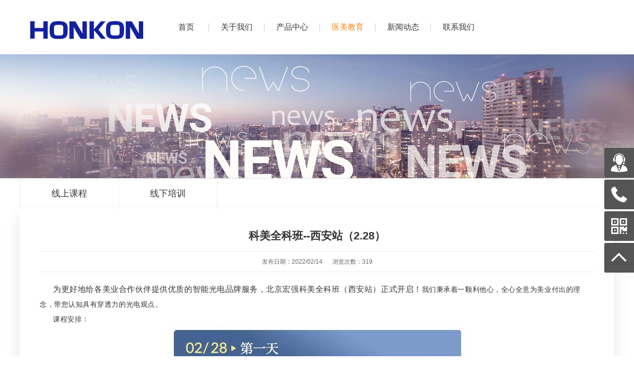

--- FILE ---
content_type: text/html
request_url: http://honkonbj.com/xianxiapeixun/426.html
body_size: 4450
content:

<!DOCTYPE html PUBLIC "-//W3C//DTD XHTML 1.0 Transitional//EN" "http://www.w3.org/TR/xhtml1/DTD/xhtml1-transitional.dtd">
<html xmlns="http://www.w3.org/1999/xhtml">
<head>
<meta http-equiv="Content-Type" content="text/html; charset=utf-8" />
<title>科美全科班--西安站（2.28）_宏强美容仪器_美容院美容仪器_美容仪器厂家_脱毛仪-北京宏强美容仪器公司</title>
<meta name="keywords" content="科美全科班,培训班,北京宏强美容仪器厂家" />
<meta name="description" content="为更好地给各美业合作伙伴提供优质的智能光电品牌服务，北京宏强科美全科班（西安站）正式开启！ 我们秉承着一颗利他心，全心全意为美业付出的理念，带您认知具有穿透力的光电" />
<meta name="viewport" content="width=1280">
<link href="/templets/honkonbj/css/aos.css" rel="stylesheet">
<link href="/templets/honkonbj/css/public.css" rel="stylesheet">
<!--<link rel="stylesheet" type="text/css" href="https://www.17sucai.com/preview/1673365/2019-05-08/dh/statics/css/style.css" />-->
<link href="/templets/honkonbj/css/common.css" rel="stylesheet">
<script src="/templets/honkonbj/js/jquery.js"></script>
<script src="/templets/honkonbj/js/jquery.superslide.2.1.1.js"></script>
<script src="/templets/honkonbj/js/common.js"></script>
<script type="text/javascript">  
jQuery(".ipro").slide({mainCell:".bd ul",interTime: 5000,autoPlay:true});   
</script> 
<script>
var _hmt = _hmt || [];
(function() {
  var hm = document.createElement("script");
  hm.src = "https://hm.baidu.com/hm.js?172df39eb3ad782730b0d3f02cf4e134";
  var s = document.getElementsByTagName("script")[0]; 
  s.parentNode.insertBefore(hm, s);
})();
</script>

</head>
<body>
<!--页头开始页头结束-->  

<div class="header_main por" id="header_main" aos="fade-down" aos-easing="ease" aos-duration="700" aos-delay="100">
  <div class="header w1200 por clearfix"><a class="logo" href="/" title="网站首页"> <img src="/uploads/200525/1-2005251536235R.png" alt="网站首页"></a> 

    <div id="nav_main">
      <ul class="nav" id="nav">
	  
        <li id="cur"   ><a class="aLink" href="/">首页</a></li>

		<li class=''> <a class="aLink" href="/plus/list.php?tid=1" title="关于我们">关于我们</a>
          <ul class="subnav">
             
            <li class="nav1"><a href="/plus/list.php?tid=1" title="关于宏强">关于宏强</a></li>
            
            <li class="nav1"><a href="/a/qiyewenhua/" title="企业文化">企业文化</a></li>
            
            
          </ul>
        </li><li class=''> <a class="aLink" href="/plus/list.php?tid=2" title="产品中心">产品中心</a>
          <ul class="subnav">
             
            <li class="nav1"><a href="/plus/list.php?tid=3" title="产出线资料包">产出线资料包</a></li>
            
            <li class="nav1"><a href="/a/cpzx/yiliaomeirongyi/" title="医疗美容仪">医疗美容仪</a></li>
            
            
          </ul>
        </li><li class='hover'> <a class="aLink" href="/plus/list.php?tid=4" title="医美教育">医美教育</a>
          <ul class="subnav">
             
            <li class="nav1"><a href="/new/ymjy/xianshangkecheng/" title="线上课程">线上课程</a></li>
            
            <li class="nav1"><a href="/xianxiapeixun/" title="线下培训">线下培训</a></li>
            
            
          </ul>
        </li><li class=''> <a class="aLink" href="/plus/list.php?tid=7" title="新闻动态">新闻动态</a>
          <ul class="subnav">
             
            <li class="nav1"><a href="/dongtaibj/" title="宏强动态">宏强动态</a></li>
            
            <li class="nav1"><a href="/hyzxbj/" title="行业资讯">行业资讯</a></li>
            
            
          </ul>
        </li><li class=''> <a class="aLink" href="/plus/list.php?tid=10" title="联系我们">联系我们</a>
          <ul class="subnav">
             
            
          </ul>
        </li> 

      </ul>
    </div>
  </div>
</div>

<!--页头开始
<div class="head" id="head">

  <a name="top"></a>
  <div class="logo lf">
    <a href="javascript:;">
      <img src="/uploads/200525/1-2005251536235R.png">
      <div class="p1"></div>
    </a>
  </div>
  <div class="nav rg">
    <ul class="nav_pc">
  <li>
        <a class="a1" href="javascript:;">关于我们</a>
        <div class="div1 mad1">
          <div class="p1">
            
            <a href="/plus/list.php?tid=1">关于宏强</a>
             
            <a href="/a/qiyewenhua/">企业文化</a>
             
          </div>
          <div class="clear"></div>
        </div>
      </li><li>
        <a class="a1" href="javascript:;">产品中心</a>
        <div class="div1 mad1">
          <div class="p1">
            
            <a href="/plus/list.php?tid=3">产出线资料包</a>
             
            <a href="/a/cpzx/yiliaomeirongyi/">医疗美容仪</a>
             
          </div>
          <div class="clear"></div>
        </div>
      </li><li>
        <a class="a1" href="javascript:;">医美教育</a>
        <div class="div1 mad1">
          <div class="p1">
            
            <a href="/new/ymjy/xianshangkecheng/">线上课程</a>
             
            <a href="/xianxiapeixun/">线下培训</a>
             
          </div>
          <div class="clear"></div>
        </div>
      </li><li>
        <a class="a1" href="javascript:;">新闻动态</a>
        <div class="div1 mad1">
          <div class="p1">
            
            <a href="/dongtaibj/">宏强动态</a>
             
            <a href="/hyzxbj/">行业资讯</a>
             
          </div>
          <div class="clear"></div>
        </div>
      </li><li>
        <a class="a1" href="javascript:;">联系我们</a>
        <div class="div1 mad1">
          <div class="p1">
            
          </div>
          <div class="clear"></div>
        </div>
      </li> 

      <div class="clear"></div>
    </ul>
  </div>
  <div class="clear"></div>
</div>


<script src="https://www.17sucai.com/preview/1673365/2019-05-08/dh/statics/js/script.js" type="text/javascript" charset="utf-8"></script>页头结束-->  
<!--内页大图开始-->
<div class="nybanner" style="background-image: url(/templets/honkonbj/images/nybanner3.jpg);">
  <div class="w1200">
</div>
</div>
<!--内页大图结束-->
<div class="wrapper"> 
  
  <!--栏目分类开始-->
  <div class="menu1">
    <ul class="list clearfix">
        <!--class='hover'-->
      <li ><a href='/new/ymjy/xianshangkecheng/' class='nav1'>线上课程<s></s></a></li> <!--class='hover'-->
      <li ><a href='/xianxiapeixun/' class='nav1'>线下培训<s></s></a></li>   
      
    </ul>
  </div>
  <!--栏目分类结束-->
 <!-- <div class="sitepath w1200"><s class="nyIcon"></s>您的位置：<a href='https://www.honkonbj.com//'>首页</a> > <a href='/plus/list.php?tid=4'>医美教育</a> > <a href='/xianxiapeixun/'>线下培训</a> > </div>-->
  <!--文章内容开始-->
  <div class="content showNews clearfix" aos="fade-up" aos-easing="ease" aos-duration="700" aos-delay="100">
    <h1 class="title">科美全科班--西安站（2.28）</h1>
    <div class="mark"><span>发布日期：2022/02/14</span><span>浏览次数：<i id="hits"><script src="/plus/count.php?view=yes&aid=426&mid=1"type='text/javascript' language="javascript"></script></i></span></div>
    <div class="showContxt"><span style="color: rgb(51, 51, 51); font-family: -apple-system, BlinkMacSystemFont, &quot;Helvetica Neue&quot;, &quot;PingFang SC&quot;, &quot;Hiragino Sans GB&quot;, &quot;Microsoft YaHei UI&quot;, &quot;Microsoft YaHei&quot;, Arial, sans-serif; font-size: 16px; letter-spacing: 0.544px; text-align: justify; text-indent: 34px;">&nbsp; &nbsp; &nbsp; 为更好地给各美业合作伙伴提供优质的智能光电品牌服务，北京宏强科美全科班（西安站）正式开启！</span><span style="color: rgb(51, 51, 51); font-family: -apple-system, BlinkMacSystemFont, &quot;Helvetica Neue&quot;, &quot;PingFang SC&quot;, &quot;Hiragino Sans GB&quot;, &quot;Microsoft YaHei UI&quot;, &quot;Microsoft YaHei&quot;, Arial, sans-serif; font-size: 14px; letter-spacing: 0.544px; text-align: justify;">我们秉承着一颗利他心，全心全意为美业付出的理念，带您认知具有穿透力的光电观点。<br />
&nbsp; &nbsp; &nbsp; 课程安排：</span><br />
<div style="text-align: center;">
	<span style="color: rgb(51, 51, 51); font-family: -apple-system, BlinkMacSystemFont, &quot;Helvetica Neue&quot;, &quot;PingFang SC&quot;, &quot;Hiragino Sans GB&quot;, &quot;Microsoft YaHei UI&quot;, &quot;Microsoft YaHei&quot;, Arial, sans-serif; font-size: 14px; letter-spacing: 0.544px; text-align: justify;"><img alt="" src="/uploads/220214/1-220214151I1B1.jpg" style="width: 640px; height: 2345px;" /></span></div>
<div>
	<span style="color: rgb(51, 51, 51); font-family: -apple-system, BlinkMacSystemFont, &quot;Helvetica Neue&quot;, &quot;PingFang SC&quot;, &quot;Hiragino Sans GB&quot;, &quot;Microsoft YaHei UI&quot;, &quot;Microsoft YaHei&quot;, Arial, sans-serif; font-size: 14px; letter-spacing: 0.544px; text-align: justify;">培训地址：西安市雁塔区沣惠南路34号摩尔中心B座21层<br />
	报名热线：18713296350（微信同号）</span></div>

 </div>
    <!--分享代码开始-->
    <div class="shareNew bdsharebuttonbox"> <a href="#" class="bds_more" data-cmd="more"></a> <a href="#" class="bds_weixin" data-cmd="weixin" title="分享到微信"></a> <a href="#" class="bds_sqq" data-cmd="sqq" title="分享到QQ好友"></a> <a href="#" class="bds_qzone" data-cmd="qzone" title="分享到QQ空间"></a> <a href="#" class="bds_tsina" data-cmd="tsina" title="分享到新浪微博"></a> <a href="#" class="bds_tqq" data-cmd="tqq" title="分享到腾讯微博"></a></div>
    <!--分享代码结束-->
    <div class="reLink clearFix">
      <div class="prevLink fl">上一篇：<a href='/xianxiapeixun/424.html'>科美全科班--北京站（3.21-3.27）</a> </div>
      <div class="nextLink fl">下一篇：<a href='/xianxiapeixun/439.html'>科美全科班-深圳站</a> </div>
    </div>

  </div>
  <!--文章内容结束--> 
</div>
<!--页尾开始-->

<!--页尾开始-->

<div class="bottom_main">
  <div class="footer w1200 clearfix" aos="fade-up" aos-easing="ease" aos-duration="700"> 
    <!--友情链接开始-->

    <!--友情链接结束--> 
    <!--联系方式开始-->
    <div class="bottom_ewm fr">
      <div class="ewm fl"> <img src="/uploads/200323/1-20032313125B47.jpg" alt="宏强美容仪器_美容院美容仪器_美容仪器厂家_脱毛仪-北京宏强美容仪器公司"/></div>
      <div class="tit fl">
        <ul>
          <li><img src="/templets/honkonbj/images/tel.png"  alt="宏强美容仪器_美容院美容仪器_美容仪器厂家_脱毛仪-北京宏强美容仪器公司" title="宏强美容仪器_美容院美容仪器_美容仪器厂家_脱毛仪-北京宏强美容仪器公司">
            <p>24小时咨询热线<span>18713296350</span></p>
          </li>
          <li><img src="/templets/honkonbj/images/phone.png"  alt="宏强美容仪器_美容院美容仪器_美容仪器厂家_脱毛仪-北京宏强美容仪器公司" title="宏强美容仪器_美容院美容仪器_美容仪器厂家_脱毛仪-北京宏强美容仪器公司">
            <p>售后维修电话<span>13772151735</span></p>
          </li>
        </ul>
      </div>
    </div>
    <!--联系方式结束--> 
    <!--底部导航开始-->
    <div class="bottom_nav fl clearfix"> 
 <dl class="left">
        <dt><a href="/plus/list.php?tid=1" title=">关于我们">
          <h3>关于我们</h3>
          </a></dt>
           
        <dd><a href="/plus/list.php?tid=1" title="关于宏强">关于宏强</a></dd>  
        <dd><a href="/a/qiyewenhua/" title="企业文化">企业文化</a></dd>  
      </dl> 

 <dl class="left">
        <dt><a href="/plus/list.php?tid=7" title=">新闻动态">
          <h3>新闻动态</h3>
          </a></dt>
           
        <dd><a href="/dongtaibj/" title="宏强动态">宏强动态</a></dd>  
        <dd><a href="/hyzxbj/" title="行业资讯">行业资讯</a></dd>  
      </dl> 

 <dl class="left">
        <dt><a href="/plus/list.php?tid=2" title=">产品中心">
          <h3>产品中心</h3>
          </a></dt>
           
        <dd><a href="/plus/list.php?tid=3" title="产出线资料包">产出线资料包</a></dd>  
        <dd><a href="/a/cpzx/yiliaomeirongyi/" title="医疗美容仪">医疗美容仪</a></dd>  
      </dl> 

    </div>
    <!--底部导航结束--> 

  </div>
</div>
<!--页尾结束--> 

<!--版权开始-->
<div class="bottom_copy">
  <div class="w1200 clearfix">
    <p class="copyright fl">版权所有 北京宏强富瑞技术有限公司
 <script type="text/javascript" src="//js.users.51.la/20824661.js"></script> 地址：北京市通州区中关村科技园区通州园金桥科技产业基地环科中路16号72号楼　<noscript><a href="http://www.51.la/?17817579" target="_blank"><img alt="我要啦免费统计" src="http://img.users.51.la/17817579.asp" style="border:none" /></a></noscript></p>
    <p class="fr"><a href="/data/sitemap.html">网站地图</a></p>
  </div>
</div>
<!--版权结束--> 

<!--浮动客服开始-->
<div class="toolbar_wrap" id="toolbar">
  <div class="toolbar">
    <div class="toolbar_tabs">
      <div class="toolbar_tab tab_follow"> <a href="http://wpa.qq.com/msgrd?v=3&uin=451844461&site=qq&menu=yes" ><i><img src="/templets/honkonbj/images/icon1.png"  alt="咨询" title="咨询 "></i><em class="tab_text">QQ：451844461</em></a></div>
      <div class="toolbar_tab tab_history"><i><img src="/templets/honkonbj/images/icon2.png"></i><em class="tab_text">18713296350</em></div>
      <div class="toolbar_tab tab_kf"><a title="微信二维码"><i><img src="/templets/honkonbj/images/icon3.png"></i><em class="tab_text"> <img src="/uploads/200323/1-20032313125B47.jpg"/></em></a></div>
      <div class="toolbar_tab tab_db"><a title="返回顶部" id="test"><i><img src="/templets/honkonbj/images/icon4.png"></i><em class="tab_text">返回顶部</em></a></div>
    </div>
  </div>
</div>
<!--浮动客服结束--> 
<script src="/templets/honkonbj/js/aos.js"></script> 
<script src="/templets/honkonbj/js/app.js"></script> 
<script type="text/javascript">
        AOS.init({
            easing: 'ease-out-back',
            duration: 1000
        });
</script>
<SCRIPT LANGUAGE="JavaScript" src=http://float2006.tq.cn/floatcard?adminid=9569644&sort=0 ></SCRIPT>
</body>
</html>

--- FILE ---
content_type: text/html; charset=utf-8
request_url: http://honkonbj.com/plus/count.php?view=yes&aid=426&mid=1
body_size: 55
content:
document.write('319');


--- FILE ---
content_type: text/css
request_url: http://honkonbj.com/templets/honkonbj/css/public.css
body_size: 13847
content:

@charset "UTF-8";
body {
	overflow-x: hidden;
	overflow-y: auto;
}
body, p, form, textarea, h1, h2, h3, h4, h5, dl, dd {
	margin: 0px;
}
input, button, ul, ol {
	margin: 0px;
	padding: 0px;
}
body, input, button, form {
	font-size: 14px;
	line-height: 28px;
	font-family: "microsoft yahei", 'å®‹ä½“', 'PingFang SC', 'Myriad Pro', "AvantGarde Bk BT", "Arial", 'Helvetica Neue', 'Helvetica', 'sans-serif';
	color: #333333;
}
h1, h2, h3, h4, h5, h6 {
	font-size: 14px;
	font-weight: normal;
}
ul, ol, li {
	list-style: none;
}
input {
	background: none;
	border: 0 none;
}
img, iframe {
	border: 0px;
}
em, i {
	font-style: normal;
}
button, input, select, textarea {
	font-size: 100%;
}
table {
	border-collapse: collapse;
	border-spacing: 0;
}
.red {
	color: #ba292e;
}
.fl {
	float: left;
}
.fr {
	float: right;
}
.fr1 {
	width: 740px;
	float: right;
}
.tac {
	text-align: center;
}
.tar {
	text-align: right;
}
.poa {
	position: absolute;
}
.por {
	position: relative;
}
.hidden {
	display: none;
}
.w1200 {
	width: 1200px;
	margin: 0 auto;
}
.icon {
	background: url(../images/icon.png) no-repeat;
	display: inline-block;
	vertical-align: middle;
}
a {
	color: #333333;
	text-decoration: none;
}
a:hover {
	color: #b29364;
	text-decoration: none;
}
a:visited {
	text-decoration: none;
}
.ease, .ease * {
	-webkit-transition: all ease 300ms;
	-moz-transition: all ease 300ms;
	-ms-transition: all ease 300ms;
	-o-transition: all ease 300ms;
	transition: all ease 300ms;
}
.noease, .noease * {
	-webkit-transition: none;
	-moz-transition: none;
	-ms-transition: none;
	-o-transition: none;
	transition: none;
}
:-moz-placeholder {
color: #aaa;
}
::-moz-placeholder {
color: #aaa;
}
input:-ms-input-placeholder, textarea:-ms-input-placeholder {
color: #aaa;
}
input::-webkit-input-placeholder, textarea::-webkit-input-placeholder {
color: #aaa;
}
/*ÃƒÂ¦Ã‚Â¸Ã¢â‚¬Â¦ÃƒÂ©Ã¢â€žÂ¢Ã‚Â¤ÃƒÂ¦Ã‚ÂµÃ‚Â®ÃƒÂ¥Ã…Â Ã‚Â¨*/
.clearfix {
*zoom: 1;
}
.clearfix:after {
	visibility: hidden;
	display: block;
	font-size: 0;
	content: " ";
	clear: both;
	height: 0;
}
/*header_main*/
.header_main {
	position: relative;
	width: 100%;
	height: 109px;
	z-index: 100;
	background: #fff;
	border-bottom: 1px solid #eee;
	/*/background: url("../images/top_bg.png") center no-repeat;/*/
}
.header_main .logo {
	float: left;
	width: 270px;
	height: 53px;
	display: block;
}
.header_main .logo img {
	float: left;
	height: 110px;
	display: block;
}
#nav_main {
	float: left;
   /*/ width: 820px;/*/
    height: 110px;
    padding-left: 20px;
}
#nav_main .nav {
	height: 110px;
	z-index: 12;
}
#nav_main .nav li {
	position: relative;
	float: left;
	padding: 0 24px;
	z-index: 10;
	background: url("../images/navbg.png") no-repeat right center;
	background-size: 1px 16px;
}
#nav_main .nav li a.aLink {
	font: normal 16px "AvantGarde Bk BT";
	height: 110px;
	line-height: 110px;
	display: block;
	position: relative;
	cursor: pointer;
	overflow: hidden;
	color: #333;
}
#nav_main .nav li:first-child {
	padding: 0 30px;
}
#nav_main .nav li:last-child {
	background: none;
}
#nav_main .nav li.hover, #nav_main .nav li:hover {
	/*/background: #b29364;/*/
}
#nav_main .nav li.hover a.aLink, #nav_main .nav li:hover a.aLink {
	color: #f08519;
}
#nav_main .nav li.hover a.aLink:before {
	width: 100%;
}
#nav_main .nav li:hover a.aLink:before {
	width: 100%;
}
.header_main .tel_main {
	float: right;
	width: 195px;
	height: 110px;
}
.header_main .tel_main .zx {
	margin-top: 30px;
	font-size: 14px;
	line-height: 24px;
	color: #666;
}
.header_main .tel_main .tel {
	font: normal 26px "Vladimir Script";
	line-height: 24px;
	color: #b29364;
	text-indent: -12px;
}
/*ÃƒÂ¦Ã‚ÂÃ…â€œÃƒÂ§Ã‚Â´Ã‚Â¢ÃƒÂ¦Ã‚Â¡Ã¢â‚¬Â */
.header_main .header_search {
	-webkit-transition: all ease 300ms;
	-moz-transition: all ease 300ms;
	-ms-transition: all ease 300ms;
	-o-transition: all ease 300ms;
	transition: all ease 300ms;
	right: 0;

	top: 0;
}
.header_main .header_search .search_btn {
	width: 50px;
	height: 35px;
	cursor: pointer;
	background: #b29364 url(../images/search.png) no-repeat center center;
	border-radius: 0 0 5px 5px;
}
.header_main .header_search .search_main {
	position: absolute;
	z-index: 10;
	-webkit-transition: all ease 300ms;
	-moz-transition: all ease 300ms;
	-ms-transition: all ease 300ms;
	-o-transition: all ease 300ms;
	transition: all ease 300ms;
	width: 0;
	height: 80px;
	right: 0px;
	top: 110px;
	overflow: hidden;
	background: #fff;
}
.header_main .header_search .search_box {
	width: 280px;
	height: 40px;
	margin-top: 20px;
	margin-left: 40px;
	background: url("../images/search_main.png") no-repeat bottom center;
}
.header_main .header_search .search_box input {
	background-color: none;
	border: none;
}
.header_main .header_search .search_box .stxt {
	width: 240px;
	height: 40px;
	font: normal 14px "ÃƒÂ¦Ã¢â€šÂ¬Ã‚ÂÃƒÂ¦Ã‚ÂºÃ‚ÂÃƒÂ©Ã‚Â»Ã¢â‚¬ËœÃƒÂ¤Ã‚Â½Ã¢â‚¬Å“";
	line-height: 40px;
	display: block;
	text-indent: 10px;
	color: #999;
}
.header_main .header_search .search_box .sbtn {
	width: 40px;
	height: 40px;
	display: block;
	cursor: pointer;
	background: url(../images/search1.png) no-repeat center center;
}
.header_main .header_search.addy .search_main {
	width: 360px;
}
/*ÃƒÂ¥Ã‚Â¯Ã‚Â¼ÃƒÂ¨Ã‹â€ Ã‚ÂªÃƒÂ¦Ã‚Â Ã‚ÂÃƒÂ¤Ã‚Â¸Ã¢â‚¬Â¹ÃƒÂ¦Ã¢â‚¬Â¹Ã¢â‚¬Â°*/
#nav_main li.hover .subnav a {
	background: none;
}
#nav_main .nav .subnav {
	background: #fff;

	box-shadow: 0 13px 42px 11px rgba(0, 0, 0, 0.05);
	height: auto;
	left: 0;
	top: 110px;
	position: absolute;
	width: 104px;
	z-index: 199;
}
#nav_main .nav .subnav {
position: absolute;
filter: progid:DXImageTransform.Microsoft.Shadow(color=#4c91c0, direction=120, strength=5);
	opacity: 0;
	visibility: hidden;
	transition: all .6s ease 0s;
	transform: translate3d(0, 10px, 0);
	-moz-transform: translate3d(0, 10px, 0);
	-webkit-transform: translate3d(0, 10px, 0);
}
#nav_main .nav li:hover .subnav {
	opacity: 1;
	visibility: visible;
	transform: translate3d(0, 0, 0);
	-moz-transform: translate3d(0, 0, 0);
	-webkit-transform: translate3d(0, 0, 0);
}
#nav_main .nav .subnav li {
	width: 100%;
}
#nav_main .nav .subnav .nav1 a {
	color: #333;
	display: block;
	font-size: 14px;
	text-align: left;
	font-weight: 500;
	line-height: 12px;
	height: 12px;
	padding: 20px 0px;
	text-align: center;
	transition: all 0.2s ease-in-out 0s;
	
}
#nav_main .nav .subnav li.nav1 {
	padding: 0;
	background: none;
}
#nav_main .nav .subnav li.nav1:first-child {
	/*/margin-top: 10px;/*/
}
#nav_main .nav .subnav li.nav1:first-child a {
	border-top: none;
}
#nav_main .nav .subnav li:hover {
	/*/background: #ddb77f;/*/
}
#nav_main .nav .subnav li:hover a {
	text-indent: 2px;
	color: #f08519;
}
/* banner */
#banner_main {
	z-index: 2;
	width: 100%;
	height: 450px;
	margin: 0 auto;
	position: relative;
	overflow: hidden;
}
#banner_main .banner {
	height: 450px;
	overflow: hidden;
}
#banner {
	width: 100%;
	min-width: 1000px;
	position: relative;
	overflow: hidden;
	z-index: 0;
}
#banner, .banner ul {
	max-height: 600px;
	overflow: hidden;
}
.banner li {
	width: 100%;
	position: absolute;
	z-index: 1;
	overflow: hidden;
	display: none;
}
.banner li:first-child {
	display: block;
}
.banner li img {
	width: 1920px;
	display: block;
	position: relative;
	left: 50%;
	margin-left: -960px;
	top: 0;
}
#banner .tip {
	width: 1000px;
	height: 20px;
	line-height: 0;
	font-size: 0;
	text-align: center;
	position: absolute;
	left: 50%;
	margin-left: -500px;
	bottom: 30px;
	z-index: 13;
}
#banner .tip span {
	width: 40px;
	height: 5px;
	margin: 0 10px;
	display: inline-block;
	font-size: 0;
	cursor: pointer;
	background-color: #fff;
}
#banner .tip span.cur {
	background-color: #b29364;
}
#banner #btn_prev, #banner #btn_next {
	width: 30px;
	height: 115px;
	position: absolute;
	top: 200px;
	z-index: 5;
}
#banner #btn_prev {
	background-position: 0 0px;
	left: 4%;
	transition: all 600ms ease;
}
#banner #btn_next {
	background-position: -40px 0px;
	right: 4%;
	transition: all 600ms ease;
}
#banner #btn_prev:hover {
	opacity: .9;
	filter: alpha(opacity=80);
	transition: all 600ms ease;
	left: 3.8%;
}
#banner #btn_next:hover {
	opacity: .9;
	filter: alpha(opacity=80);
	transition: all 600ms ease;
	right: 3.8%;
}
/*banner end*/
/*footer*/
.bottom_main {
	width: 100%;
	height: auto;
	padding-bottom: 20px;
	background: #23242c;
	margin-top: 30px;
}
.bottom_main .links {
	padding: 20px 0;
	font-size: 16px;
	border-bottom: 1px solid #434343;
}
.bottom_main .links span {
	color: #b29364;
	font-weight: bold;
	display: inline-block;
}
.bottom_main .links a {
	display: inline-block;
	color: #f9f9f9;
	padding-right: 10px;
}
.bottom_main .links a:hover {
	opacity: 0.8;
	filter: alpha(opacity=80);
}
.bottom_main .bottom_nav {
	margin-top: 58px;
	background: url(../images/bottomline.png) left top no-repeat;
}
.bottom_main .bottom_nav .left {
	float: left;
	padding-left: 48px;
	height: 164px;
	display: inline-block;
	width: 200px;
	background: url(../images/bottomline.png) right top no-repeat;
}
.bottom_main .bottom_nav .left h3 {
	font-size: 16px;
	line-height: 16px;
	color: #fff;
	height: 34px;
}
.bottom_main .bottom_nav .left dd a {
	display: inline-block;
	font-size: 12px;
	color: #cccccc;
	padding-right: 16px;
	height: 24px;
}
.bottom_main .bottom_nav .left a:hover {
	color: #fff;
}
.bottom_main .bottom_ewm .ewm {
	width: 120px;
	height: 120px;
	background-color: #666666;
	text-align: center;
	margin-top: 60px;
}
.bottom_main .bottom_ewm .ewm img {
	width: 110px;
	height: 110px;
	margin-top: 5px;
}
.bottom_main .bottom_ewm .tit {
	margin-top: 64px;
	margin-left: 30px;
}
.bottom_main .bottom_ewm .tit li {
	display: block;
	clear: left;
	height: 64px;
}
.bottom_main .bottom_ewm .tit li img {
	width: 50px;
	height: 50px;
	float: left;
}
.bottom_main .bottom_ewm .tit li p {
	float: left;
	font-size: 12px;
	line-height: 22px;
	color: #cccccc;
	padding-left: 12px;
	text-align: left;
	padding-top: 0px;
}
.bottom_main .bottom_ewm .tit li p span {
	margin-top: 2px;
	font-size: 26px;
	font-family: "Arial";
	color: #b29364;
	display: block;
	font-weight: bold;
}
.bottom_copy {
	width: 100%;
	background: #17181e;
	height: 38px;
	line-height: 38px;
	color: #999999;
	font-size: 12px;
	text-align: center;
}
.bottom_copy span {
	margin: 0 12px;
	opacity: 0.7;
	filter: alpha(opacity=70);
}
.bottom_copy a {
	display: inline-block;
	color: #a7a7a7;
}
.bottom_copy a:hover {
	color: #fff;
}
/********.toolbar1*********/
.toolbar_wrap {
	position: fixed;
	top: 0;
	right: 0;
	z-index: 9999;
	width: 0;
	height: 100%;
}
.toolbar {
	position: absolute;
	right: 0;
	top: 0;
	width: 0;
	height: 100%;
	z-index: 1000;
}
.toolbar .toolbar_tabs {
	position: absolute;
	top: 50%;
	left: -60px;
	width: 60px;
	margin-top: -61px;
}
.toolbar .toolbar_tab {
	position: relative;
	width: 60px;
	height: 60px;
	margin-bottom: 4px;
	cursor: pointer;
	background-color: #555555;
	-webkit-border-radius: 3px 0 0 3px;
	-moz-border-radius: 3px 0 0 3px;
	border-radius: 3px 0 0 3px;
}
.toolbar .tab_person .tab_ico {
	background-position: 7px 8px;
}
.toolbar .tab_ico {
	width: 34px;
	height: 35px;
	margin-left: 1px;
	position: relative;
	z-index: 2;
	background-color: #555555;
	_display: block;
	display: inline-block;
	background-image: url(../images/toolbaricon.png);
	background-repeat: no-repeat;
}
.toolbar .tab_text {
	width: 130px;
	font-size: 14px;
	height: 60px;
	line-height: 60px;
	color: #fff;
	text-align: center;
	position: absolute;
	z-index: 1;
	left: 80px;
	top: 0;
	background-color: #666666;
	border-radius: 3px;
}
.toolbar_tab:hover, .toolbar_tab:hover .tab_ico, .toolbar_tab_hover, .toolbar_tab_hover .tab_ico {
	background-color: #f47511;
}
.toolbar .tab_kf em {
	width: 129px;
	height: 129px;
	text-align: left;

}
.toolbar .tab_kf em img {
	width: 110px;
	height: 110px;
	margin-top: 10px;
	margin-left: 10px;
}
.toolbar .toolbar_tabs a {
	display: inline-block;
	height: 60px;
}
/*.toolbar .tab_kf .tab_text{margin-top:-40rpx;}*/
/*******index css*******/
.index .top_tit {
	position: relative;
	padding-top: 70px;
}
.index .top_tit .enName {
	font: normal 80px "Vladimir Script";
	color: #513f35;
	line-height: 80px;
	text-align: center;
}
.index .top_tit .cName {
	margin-top: 12px;
	font-size: 24px;
	color: #3e342e;
	text-align: center;
	line-height: 24px;
	background: url(../images/sdlogo.png) no-repeat center center;

}
/*About us*/
.aboutus {
	width: 100%;
	height: 756px;
	background: url(../images/about_bg.png) no-repeat;
}
.aboutus .about {
}
.aboutus .img {
	width: 500px;
	float: left;
	height: 350px;
	margin-left: -50px;
	margin-top: -50px;
}
.aboutus .img img {
	width: 500px;
	height: 350px;
}
.aboutus .aboutCont {
	width: 1196px;
	height: 350px;
	margin-top: 108px;
	border: 2px solid #513f35;
}
.aboutus .aboutTxt {
	width: 610px;
	float: left;
	margin-left: 50px;
}
.aboutus .aboutTxt .aTit {
	margin-top: 50px;
	font-size: 24px;
	color: #333;
	line-height: 26px;
}
.aboutus .aboutTxt .cont {
	margin-top: 20px;
	font-size: 14px;
	color: #333;
	line-height: 30px;
}
.aboutus .aboutTxt .viewMore {
	display: block;
	width: 150px;
	height: 40px;
	font-size: 14px;
	margin-top: 46px;
	line-height: 40px;
	text-align: center;
	color: #fff;
	background: #b29364;
	border-radius: 20px;
	transition: all ease 600ms;
}
.aboutus .aboutTxt .viewMore:hover {
	background: #ec8e44;
*width:150px;
	width: 180px;
	transition: all ease 600ms;
}
/*New Arrival*/
.index .newArr {
	position: relative;
	height: 858px;
	background: url(../images/new_bg.png) no-repeat;
	background-size: 100% 858px;
}
.index .newArr .top_tit .enName {
	color: #fff;
}
.index .newArr .top_tit .cName {
	background: url(../images/titline2.png) no-repeat center center;
	color: #fff;
}
.index .newArr .product {
	position: relative;
	margin-top: 60px;
}
.index .newArr .product .list {
	width: 106%;
*padding-bottom:60px;
}
.index .newArr .product .list li {
	position: relative;
	float: left;
	display: block;
	width: 300px;
	height: 448px;
	transition: all ease 300ms;
}
.index .newArr .product .list li a {
	display: block;
}
.index .newArr .product .list li.item .img {
	display: block;
	width: 300px;
	height: 224px;
	transition: all 600ms ease;
}
.index .newArr .product .list li.item .txt {
	width: 299px;
	height: 224px;
	background: #fff;
	border-left: 1px solid #ddd;
	cursor: pointer;
}
.index .newArr .product .list li.item .txt .tit {
	padding-top: 40px;
	font-size: 24px;
	text-align: center;
	color: #333;
}
.index .newArr .product .list li.item .txt .cont {
	width: 224px;
	margin: 0 auto;
	margin-top: 16px;
	font-size: 14px;
	color: #666;
	text-align: center;
	line-height: 26px;
}
.index .newArr .product .list li.item .txt .more {
	width: 100px;
	height: 30px;
	margin: 0 auto;
	margin-top: 20px;
	font: normal 14px "arial";
	line-height: 30px;
	text-align: center;
	color: #666;
	border: 1px solid #ddd;
	border-radius: 15px;
	transition: all ease 600ms;
}
.index .newArr .product .list li.item:hover {
}
.index .newArr .product .list li.item:hover .img {
	border: none;
	transition: all ease 600ms;
	filter: brightness(105%);
	transition: all ease 600ms;
}
.index .newArr .product .list li.item:hover .txt .tit {
	color: #b29364;
}
.index .newArr .product .list li.item:hover .txt .more {
	width: 120px;
	transition: all ease 600ms;
}
.index .newArr .product .hd {
	position: absolute;
	bottom: -90px;
	left: 45%;
	height: 36px;
}
.index .newArr .product .hd .iconList {
	display: inline-block;
	max-width: 300px;
	text-align: center;
}
.index .newArr .product .hd .iconList li {
	float: left;
	display: block;
	width: 14px;
	height: 14px;
	margin-left: 12px;
	font-size: 0;
	border: 2px solid #fff;

	border-radius: 100%;
	cursor: pointer;
}
.index .newArr .product .hd .iconList li.on {
	background: #b29364;
	border: 2px solid #b29364;
}
.index .newArr .product .list li .triangle {
	border-style: solid dashed dashed dashed;
	border-color: transparent transparent #fff transparent;
	border-width: 13px;
	width: 0;
	height: 0;
	overflow: hidden;
	position: absolute;
	left: 50%;
	margin-left: -12px;
	top: 198px;
}
.index .newArr .product .list li.pro2 .triangle {
	border-style: dashed dashed solid dashed;
	border-color: #fff transparent transparent transparent;
	border-width: 13px;
	width: 0;
	height: 0;
	overflow: hidden;
	position: absolute;
	left: 50%;
	margin-left: -12px;
	top: 224px;
}
.index .newArr .product .list li .img {
	position: absolute;
	top: 0;
	left: 0;
}
.index .newArr .product .list li .txt {
	position: absolute;
	bottom: 0;
	left: 0;
}
.index .newArr .product .list li.pro2 .img {
	position: absolute;
	bottom: 0;
	left: 0;
	top: 224px;
}
.index .newArr .product .list li.pro2 .txt {
	position: absolute;
	top: 0;
	left: 0;
}
/*Restaurant show*/
.restShow {
	width: 100%;
	height: 600px;
	/*background: url("../images/rest_bg.png") no-repeat;*/
	background-color: #36353a;
	background-size: 100% 600px;
}

.sd_img{display:block;margin:auto;}
.restShow .show {
	margin-top: 30px;
}
.restShow .show .left {
	float: left;
	width: 600px;
}
.restShow .show .right .showList {
	width: 210px;
}
.restShow .show .rest {
	position: relative;
	width: 600px;
	height: 410px;
}

/*ÃƒÂ¦Ã¢â‚¬â€œÃ‚Â°ÃƒÂ¥Ã‚Â¢Ã…Â¾*/
.restShow .show .rest .l {
	float: left;
	width: 200px;

}
.restShow .show .rest .l .showList {
	width: 210px;
}
.restShow .show .rest .l .showList .list li {
	position: relative;
	width: 260px;
	height: 200px;
	margin-bottom: 10px;
	margin-left: 10px;
	margin-right: 0;
}
.restShow .show .rest .l .showList .list li img {
	display: block;
	width: 290px;
	height: 220px;
}
.restShow .show .rest .l .showList .list li .txt {
	position: absolute;
	bottom: 0;
	left: 0;
	width: 390px;
	height: 40px;
	background: url("../images/text_bg2.png") no-repeat;
}
.restShow .show .rest .l .showList .list li .txt .tit {
	font-size: 16px;
	color: #fff;
	text-align: left;
	text-indent: 30px;
	line-height: 40px;
}
.restShow .show .rest .l .showList .list li:hover img {
	-webkit-filter: brightness(105%);
	filter: brightness(105%);
}

.restShow .show .rest .r {
	float: right;
	width: 300px;
}
.restShow .show .rest .r img {
	float: right;
	display: block;
	width: 320px;
	height: 410px;
}
.restShow .show .rest .r :hover img {
	-webkit-filter: brightness(105%);
	filter: brightness(105%);
}

/*/ÃƒÂ¦Ã¢â‚¬â€œÃ‚Â°ÃƒÂ¥Ã‚Â¢Ã…Â¾ÃƒÂ§Ã‚Â»Ã¢â‚¬Å“ÃƒÂ¦Ã‚ÂÃ…Â¸/*/



.restShow .show .rest .bd .list li {
	position: relative;
	width: 400px;
	height: 410px;
}

.restShow .show .rest .bd .list li img {
	display: block;
	width: 400px;
	height: 410px;
}
.restShow .show .rest .bd .list li .txt {
	position: absolute;
	bottom: 0;
	left: 0;
	width: 400px;
	height: 65px;
	background: url("../images/text_bg1.png") no-repeat;
}
.restShow .show .rest .bd .list li .txt .tit {
	font-size: 16px;
	color: #fff;
	text-align: left;
	text-indent: 30px;
	line-height: 65px;
}
.restShow .show .rest .bd .list li:hover img {
	-webkit-filter: brightness(105%);
	filter: brightness(105%);
}
.restShow .show .rest .hd {
	position: absolute;
	width: 30%;
	bottom: 24px;
	right: 30px;
}
.restShow .show .rest .hd .iconList {
	float: right;
}
.restShow .show .rest .hd li {
	float: left;
	width: 14px;
	height: 14px;
	background-color: #d9d6d3;
	border-radius: 100%;
	margin-right: 12px;
	font-size: 0px;
	cursor: pointer;
}
.restShow .show .rest .hd li.on {
	background-color: #b29364;
}
.restShow .show .right {
	float: left;
	width: 580px;
}
.restShow .show .right .showList {
	width: 210px;
}
.restShow .show .right .showList .list li {
	position: relative;
	width: 260px;
	height: 200px;
	margin-bottom: 10px;
	margin-left: 10px;
	margin-right: 0;
}
.restShow .show .right .showList .list li img {
	display: block;
	width: 290px;
	height: 220px;
}
.restShow .show .right .showList .list li .txt {
	position: absolute;
	bottom: 0;
	left: 0;
	width: 390px;
	height: 40px;
	background: url("../images/text_bg2.png") no-repeat;
}
.restShow .show .right .showList .list li .txt .tit {
	font-size: 16px;
	color: #fff;
	text-align: left;
	text-indent: 30px;
	line-height: 40px;
}
.restShow .show .right .showList .list li:hover img {
	-webkit-filter: brightness(105%);
	filter: brightness(105%);
}
/*news and shops*/
.newsShop {
	width: 100%;
	height: 960px;
	background: url("../images/shop_bg.png") no-repeat;
	background-size: 100% 960px;
}
.news .top_tit .enName {
	color: #fff;
}
.news .top_tit .cName {
	background: url(../images/titline2.png) no-repeat center center;
	color: #fff;
}
.newsPart {
	margin-top: 50px;
}
.newsPart .left {
	width: 400px;
	height: 610px;
	float: left;
}
.newsPart .left a {
	display: block;
}
.newsPart .left .img {
	width: 400px;
	height: 260px;
}
.newsPart .left .img img {
	display: block;
	width: 400px;
	height: 260px;
}
.newsPart .left .txt {
	width: 400px;
	height: 350px;
	background: #fff;
}
.newsPart .left .txt .title {
	padding-top: 60px;
	margin-left: 40px;
}
.newsPart .left .txt .title .tit1 {
	font-size: 20px;
	color: #333;
	line-height: 24px;
}
.newsPart .left .txt .title .tit2 {
	margin-top: 16px;
	font: normal 24px arial;
	color: #333;
	line-height: 24px;
}
.newsPart .left .txt .cont {
	width: 280px;
	margin-top: 30px;
	margin-left: 40px;
	font-size: 14px;
	line-height: 24px;
	color: #333;
}
.newsPart .left .txt .icon {
	width: 100px;
	height: 4px;
	margin-top: 20px;
	margin-left: 40px;
	background-position: -100px 0;
	transition: all ease 600ms;
}
.newsPart .left:hover .img {
	filter: brightness(105%);
}
.newsPart .left:hover .txt .title .tit1 {
	color: #b29364;
}
.newsPart .left:hover .txt .icon {
	margin-top: 30px;
	transition: all ease 600ms;
}
.newsPart .right {
	width: 800px;
	float: left;
}
.newsPart .right .part1 {
	width: 800px;
	height: 260px;
	background: #936c4e;
}
.newsPart .right .part1 .newsM {
	position: relative;
	width: 800px;
	height: 260px;
}
.newsPart .right .part1 .newsM .bd {
	width: 610px;
	padding-top: 65px;
	margin-left: 60px;
}
.newsPart .right .part1 .newsM .bd .list li {
	width: 610px;
	cursor: pointer;
}
.newsPart .right .part1 .newsM .bd .list li .time {
	float: left;
	width: 126px;
	height: 126px;
	background: url("../images/time_bg.png") no-repeat;
	background-size: 126px 126px;
}
.newsPart .right .part1 .newsM .bd .list li .time .day {
	margin-top: 30px;
	font: normal 60px arial;
	color: #333;
	line-height: 50px;
	text-align: center;
}
.newsPart .right .part1 .newsM .bd .list li .time .year {
	margin-top: 12px;
	font: normal 16px arial;
	color: #666;
	line-height: 12px;
	text-align: center;
}
.newsPart .right .part1 .newsM .bd .list li .txt {
	float: left;
	width: 434px;
	margin-left: 50px;
}
.newsPart .right .part1 .newsM .bd .list li .txt .tit {
	margin-top: 20px;
	font-size: 18px;
	color: #fff;
	line-height: 24px;
}
.newsPart .right .part1 .newsM .bd .list li .txt .cont {
	margin-top: 16px;
	font-size: 14px;
	line-height: 24px;
	color: #f7d1b3;
}
.newsPart .right .part1 .newsM .hd {
	position: absolute;
	width: 20px;
	top: 65px;
	right: 50px;
}
.newsPart .right .part1 .newsM .hd .iconList li {
	display: block;
	width: 16px;
	height: 16px;
	background-color: #fff;
	border-radius: 100%;
	margin-bottom: 14px;
	font-size: 0px;
	cursor: pointer;
}
.newsPart .right .part1 .newsM .hd .iconList li.on {
	background-color: #b29364;
}
.newsPart .right .part2 {
	width: 800px;
	height: 350px;
}
.newsPart .right .part2 {
}
.newsPart .right .part2 .slideBox {
	position: relative;
	height: 350px;
}
.newsPart .right .part2 .slideBox .bd {
	width: 466px;
	float: left;
}
.newsPart .right .part2 .slideBox .bd .list .item {
	position: relative;
	width: 466px;
	height: 350px;
}
.newsPart .right .part2 .slideBox .bd .list .item img {
	display: block;
	width: 466px;
	height: 350px;
}
.newsPart .right .part2 .slideBox .bd .list .item .txt {
	position: absolute;
	bottom: 0;
	left: 0;
	width: 466px;
	height: 65px;
	background: url("../images/text_bg1.png") no-repeat;
}
.newsPart .right .part2 .slideBox .bd .list .item .txt .tit {
	display: block;
	padding-left: 50px;
	margin-top: 14px;
	margin-left: 30px;
	font-size: 14px;
	color: #fff;
	line-height: 36px;
	background: url("../images/local.png") no-repeat;
	background-size: 28px 36px;
}
.newsPart .right .part2 .slideBox .hd {
	float: right;
	width: 334px;
	height: 350px;
	background: #fff;
}
.newsPart .right .part2 .slideBox .hd .list {
	margin-top: 40px;
}
.newsPart .right .part2 .slideBox .hd .list li {
	display: block;
	width: 100%;
	margin-bottom: 6px;
	cursor: pointer;
}
.newsPart .right .part2 .slideBox .hd .list li .txt {
	padding: 0 60px;
}
.newsPart .right .part2 .slideBox .hd .list li .tit {
	font-size: 16px;
	color: #333;
}
.newsPart .right .part2 .slideBox .hd .list li .num {
	font: normal 20px "Vladimir Script";
	color: #d3a885;
}
.newsPart .right .part2 .slideBox .hd .list li s.icon {
	float: left;
	display: block;
	width: 14px;
	height: 16px;
	margin-top: 6px;
	margin-right: 16px;
	background-position: -110px -20px;
}
.newsPart .right .part2 .slideBox .hd .list li:hover s.icon {
	background-position: -90px -20px;
}
.newsPart .right .part2 .slideBox .hd .list li:hover .tit {
	color: #e65d0f;
}
.newsPart .right .part2 .slideBox .hd .arrow {
	position: absolute;
	bottom: 8px;
	margin-left: -86px;
	width: 86px;
	height: 46px;
	display: block;
}
.newsPart .right .part2 .slideBox .hd .arrow .prev {
	display: block;
	float: left;
	margin-top: 12px;
	margin-left: 20px;
	width: 12px;
	height: 18px;
	background-position: -164px 0px;
	cursor: pointer;
}
.newsPart .right .part2 .slideBox .hd .arrow .next {
	display: block;
	float: left;
	margin-top: 12px;
	margin-left: 24px;
	width: 12px;
	height: 18px;
	background-position: -186px 0px;
	cursor: pointer;
}
.newsPart .right .part2 .slideBox .hd .list li.on s.icon {
	background-position: -90px -20px;
}
.newsPart .right .part2 .slideBox .hd .list li.on .tit {
	color: #e65d0f;
}
/*ÃƒÂ¥Ã¢â‚¬Â Ã¢â‚¬Â¦ÃƒÂ©Ã‚Â¡Ã‚ÂµÃƒÂ¦Ã‚Â Ã‚Â·ÃƒÂ¥Ã‚Â¼Ã‚Â*/
/***********category css*************/
.nyIcon {
	background: url(../images/nyicon.png) no-repeat;
	display: inline-block;
	vertical-align: middle;
}
/*wrapper*/
.wrapper {

	min-height: 220px;
	/*/background: url(../images/ny_bg.png) repeat #f5f5f5;/*/
}
.wrapper .noinfor {
	padding: 0 0 20px;
	text-align: left;
	color: red;
	text-align: center;
}

.wrapper1 {

padding: 0 0 36px;

min-height: 220px;

/*/background: url(../images/ny_bg.png) repeat #f5f5f5;/*/
}
.wrapper1 .noinfor {
	padding: 0 0 20px;
	text-align: left;
	color: red;
	text-align: center;
}
/*nybanner*/
.nybanner {
	width: 100%;
	height: 250px;
	line-height: 42px;
	position: relative;
	overflow: hidden;
	background-position: center top;
	background-repeat: no-repeat;
	color: #fff;
	background-image: url(../images/nybanner.jpg);
}
.nybanner h3 {
	font-size: 34px;
	padding: 70px 0 6px;
}
.nybanner .en {
	font-size: 30px;
	font-family: arial;
	font-weight: bold;
}
.nybanner .line {
	width: 50px;
	height: 2px;
	display: block;
	background: #fff;
	margin-top: 10px;
}





.menu1 {

	width: 100%;
	height: 60px;
	line-height: 60px;
	background: #fff;
	border-top: 1px solid #ddd;
	/*/border-bottom: 1px solid #ddd;/*/
}
.menu1 .list {
	width: 1199px;
	margin: 0 auto;
	border-left: 1px dashed #ddd;/*//*/
}
.menu1 li {
	width: 198px;
	height: 60px;
	float: left;
	/*/border-right: 1px solid #dddddd;/*/
	border-right: 1px dashed #dddddd;
	position: relative;
}
.menu1 li .nav1 {
	width: 100%;
	height: 60px;
	line-height: 60px;
	font-size: 18px;
	display: block;
	text-align: center;
}
.menu1 li .nav1 s {
	border-style: solid dashed dashed dashed;
	border-color: rgba(255, 255, 255, 0) transparent transparent transparent;
	border-width: 10px;
	width: 0;
	height: 0;
	overflow: hidden;
	position: absolute;
	left: 50%;
	margin-left: -10px;
	bottom: -20px;
	-webkit-transition: all .3s ease-in-out 0s;
	-moz-transition: all .3s ease-in-out 0s;
	transition: all .3s ease-in-out 0s;
}
.menu1 li:hover, .menu1 li.hover {
	border-right-color: #fff;
}
.menu1 li:hover .nav1, .menu1 li.hover .nav1 {
	background: #b29364;
	color: #fff;
}
.menu1 li:hover .nav1 s, .menu1 li.hover .nav1 s {
	border-color: #b29364 transparent transparent transparent;
}
.menu1 li .subMenu {
	position: absolute;
	left: 0px;
	top: 50px;
filter: progid:DXImageTransform.Microsoft.Shadow(color=#4c91c0, direction=120, strength=5);
	z-index: 199;
	opacity: 0;
	visibility: hidden;
	height: auto;
	overflow: hidden;
	width: 100%;
	transition: all .6s ease 0s;
	transform: translate3d(0, 10px, 0);
	-moz-transform: translate3d(0, 10px, 0);
	-webkit-transform: translate3d(0, 10px, 0);
	text-align: center;/* border-top: 2px solid #008fd7; */
	padding-top: 20px;
}
.menu1 li:hover .subMenu {
	opacity: 1;
	visibility: visible;
	transform: translate3d(0, 0, 0);
	-moz-transform: translate3d(0, 0, 0);
	-webkit-transform: translate3d(0, 0, 0);
}
.menu1 li .subMenu a {
	display: block;
	width: 100%;
	font-size: 16px;
	line-height: 50px;
	background: #fff;
	border-bottom: 1px solid rgba(170,170,170,.2);
}
.menu1 li .subMenu a:hover {
	background: #f37b1d;
	color: #fff;
}


/*//*/.sitepath1 {
	height: 80px;
	line-height: 80px;
	text-align: right;
}
.sitepath1 s {
	width: 20px;
	height: 18px;
	background-position: 0 0;
	margin-right: 4px;
}

.sit {
	margin-top: 20px;
}

.sitepath1 p.title { text-align:left; font-size:24px; }

.sitepath1 p.subtitle {text-align:right;  font-size:12px; margin-top: -70px;}
.sitepath1 p.subtitle a {
	display: inline-block;
	white-space: nowrap;
	color: #c1c1c1;
}
.sitepath1 p.subtitle a:hover {
	color: #b29364;
}
/*menu*/
.menu {
	width: 100%;
	height: 60px;
	line-height: 60px;
	background: #fff;
	
}


.menu li .nav1 {
	width: 100%;
	height: 60px;
	line-height: 60px;
	font-size: 18px;
	display: block;
	text-align: center;
}
.menu li .nav1 s {
	border-style: solid dashed dashed dashed;
	border-color: rgba(255, 255, 255, 0) transparent transparent transparent;
	border-width: 10px;
	width: 0;
	height: 0;
	overflow: hidden;
	position: absolute;
	left: 50%;
	margin-left: -10px;
	bottom: -20px;
	-webkit-transition: all .3s ease-in-out 0s;
	-moz-transition: all .3s ease-in-out 0s;
	transition: all .3s ease-in-out 0s;
}
.menu li:hover, .menu li.hover {
	border-right-color: #fff;
}
.menu li:hover .nav1, .menu li.hover .nav1 {
	background: #b29364;
	color: #fff;
}
.menu li:hover .nav1 s, .menu li.hover .nav1 s {
	border-color: #b29364 transparent transparent transparent;
}
.menu li .subMenu {
	position: absolute;
	left: 0px;
	top: 50px;
filter: progid:DXImageTransform.Microsoft.Shadow(color=#4c91c0, direction=120, strength=5);
	z-index: 199;
	opacity: 0;
	visibility: hidden;
	height: auto;
	overflow: hidden;
	width: 100%;
	transition: all .6s ease 0s;
	transform: translate3d(0, 10px, 0);
	-moz-transform: translate3d(0, 10px, 0);
	-webkit-transform: translate3d(0, 10px, 0);
	text-align: center;/* border-top: 2px solid #008fd7; */
	padding-top: 20px;
}
.menu li:hover .subMenu {
	opacity: 1;
	visibility: visible;
	transform: translate3d(0, 0, 0);
	-moz-transform: translate3d(0, 0, 0);
	-webkit-transform: translate3d(0, 0, 0);
}
.menu li .subMenu a {
	display: block;
	width: 100%;
	font-size: 16px;
	line-height: 50px;
	background: #fff;
	border-bottom: 1px solid rgba(170,170,170,.2);
}
.menu li .subMenu a:hover {
	background: #b29364;
	color: #fff;
}
/*sitepath*/
.sitepath {
	/*/height: 80px;
	line-height: 80px;/*/
	text-align: right;
}
.sitepath s {
	width: 20px;
	height: 18px;
	background-position: 0 0;
	margin-right: 4px;
}
/* reLink */
.reLink {
	height: 48px;
	line-height: 48px;
	padding: 0 15px;

}
.reLink .nextLink, .reLink .prevLink {
	width: 50%;
	color: #666;
}
.reLink .nextLink {
	text-align: right;
}
.reLink a {

	-webkit-transition: all ease 300ms;
	-moz-transition: all ease 300ms;
	-ms-transition: all ease 300ms;
	-o-transition: all ease 300ms;
	transition: all ease 300ms;
}
.reLink a:hover {
	color: #b29364;
}
/* pager */
.pager {
	padding: 30px 0 15px;
	text-align: center;
}
.pager:after {
	visibility: hidden;
	display: block;
	font-size: 0;
	content: " ";
	clear: both;
	height: 0;
}
.pager {
*zoom: 1;
}
.pager p {
	height: 26px;
	line-height: 26px;
	float: left;
	display: none;
}
.pager ul {
	overflow: hidden;
	margin: 0 auto;
	text-align: center;
}
.pager ul li {
	padding: 0 !important;
	height: auto !important;
	border: none !important;
	display: inline-block;
*display: inline;
	zoom: 1;
}
.pager ul a {
	margin: 0 5px;
	padding: 0 13px;
	height: 34px;
	line-height: 34px;
	text-decoration: none;
	float: left;
	background: #fff;
}
.pager ul a.current {
	background-color: #b29364;
	color: #fff;
}
.pager ul a.current:hover {
	background-color: #b29364;
	color: #fff;
}
.pager ul a:hover {
	background: #b29364;
	color: #fff;
}
/*n-gridlist*/
.n-gridlist {
	width: 105%;
}
.n-gridlist .item {
	width: 380px;
	float: left;
	margin: 0 30px 30px 0;
	background: #fff;
	position: relative;
	overflow: hidden;
	-webkit-transition: all ease 300ms;
	-moz-transition: all ease 300ms;
	-ms-transition: all ease 300ms;
	-o-transition: all ease 300ms;
	transition: all ease 300ms;
}
.n-gridlist .item a {
	width: 100%;
	display: block;
	cursor: pointer;
}
.n-gridlist .item img {
	width: 380px;
	height: 285px;
	display: block;
}
.n-gridlist .item h3 {
	width: 100%;
	height: 64px;
	line-height: 64px;
	text-align: center;
	font-size: 16px;
	-webkit-transition: all ease 300ms;
	-moz-transition: all ease 300ms;
	-ms-transition: all ease 300ms;
	-o-transition: all ease 300ms;
	transition: all ease 300ms;
}
.n-gridlist .item .bg {
	position: absolute;
	width: 400px;
	padding-top: 136px;
	height: 240px;
	left: -400px;
	top: 0;
	z-index: 10;
	background: url(../images/red80.png) repeat 0 0;
	text-align: center;
	-webkit-transition: all ease 300ms;
	-moz-transition: all ease 300ms;
	-ms-transition: all ease 300ms;
	-o-transition: all ease 300ms;
	transition: all ease 300ms;
}
.n-gridlist .item .bg s {
	width: 50px;
	height: 50px;
	display: block;
	border-radius: 100%;
	margin: 0 auto;
	background-color: #fff;
	background-position: -22px 18px;
}
.n-gridlist .item:hover {
	background: #333333;
	box-shadow: 0 2px 8px rgba(0, 0, 0, 0.2);
}
.n-gridlist .item:hover h3 {
	color: #fff;
}
.n-gridlist .item:hover .bg {
	left: 0;
}
/*showList*/
.showList {
	width: 105%;
}
.showList .item {
	width: 380px;
	float: left;
	margin: 0 30px 30px 0;
	background: #fff;
	position: relative;
	overflow: hidden;
	-webkit-transition: all ease 300ms;
	-moz-transition: all ease 300ms;
	-ms-transition: all ease 300ms;
	-o-transition: all ease 300ms;
	transition: all ease 300ms;
}
.showList .item a {
	width: 100%;
	display: block;
	cursor: pointer;
}
.showList .item img {
	width: 380px;
	height: 213px;
	display: block;
}
.showList .item h3 {
	width: 100%;
	height: 50px;
	line-height: 50px;
	text-align: center;
	font-size: 16px;
	-webkit-transition: all ease 300ms;
	-moz-transition: all ease 300ms;
	-ms-transition: all ease 300ms;
	-o-transition: all ease 300ms;
	transition: all ease 300ms;
}
.showList .item .bg {
	position: absolute;
	width: 400px;
	padding-top: 136px;
	height: 240px;
	left: -400px;
	top: -34px;
	z-index: 10;
	background: url(../images/red80.png) repeat 0 0;
	text-align: center;
	-webkit-transition: all ease 300ms;
	-moz-transition: all ease 300ms;
	-ms-transition: all ease 300ms;
	-o-transition: all ease 300ms;
	transition: all ease 300ms;
}
.showList .item .bg s {
	width: 50px;
	height: 50px;
	display: block;
	border-radius: 100%;
	margin: 0 auto;
	background-color: #fff;
	background-position: -22px 18px;
}
.showList .item:hover {
	background: #333333;
	box-shadow: 0 2px 8px rgba(0, 0, 0, 0.2);
}
.showList .item:hover h3 {
	color: #fff;
}
.showList .item:hover .bg {
	left: 0;
}
/*n-tit*/
.n-tit {
	margin-bottom: 30px;
}
.n-tit h3 {
	line-height: 35px;
	font-size: 24px;
}
.n-tit s {
	width: 4px;
	height: 22px;
	margin-right: 15px;
	background: #b29364;
	display: inline-block;
	vertical-align: middle;
}
.n-tit .more {
	font-size: 16px;
	width: 120px;
	height: 30px;
	text-align: center;
	line-height: 30px;
	margin-top: 10px;
	border: 1px solid #ddd;
	transition: all ease 600ms;
}
.n-tit .more:hover {
	width: 150px;
	transition: all ease 600ms;
}
/*relateNews*/
.relateNews {
	padding: 55px 0 0;
	width: 100%;
	overflow: hidden;
}
.relateNews .list {
	width: 110%;
}
.relateNews .list li {
	width: 545px;
	float: left;
	margin-right: 32px;
	margin-bottom: 20px;
}
.relateNews .list li a {
	display: block;
	width: 100%;
	height: 100px;
}
.relateNews .list li img {
	width: 135px;
	height: 100px;
	display: block;
	float: left;
	margin-right: 20px;
}
.relateNews .list li h3 {
	line-height: 26px;
	font-size: 16px;
	float: left;
}
.relateNews .list li .time {
	color: #999999;
	font-family: arial;
	font-size: 16px;
	line-height: 26px;
	float: right;
}
.relateNews .list li p {
	line-height: 24px;
	overflow: hidden;
	font-size: 14px;
	color: #999;
	float: left;
	width: 388px;
	text-align: justify;
}
.relateNews .list li:hover img {
	-webkit-filter: brightness(105%);
	filter: brightness(105%);
}
/*aboutPage*/
.aboutPage {
	padding: 40px 40px;
	width: 1120px;
	margin: 0 auto;
	background: #fff;
	box-shadow: 0 15px 30px rgba(0,0,0,0.1);
}
.aboutPage .contact_tit {
	text-align: center;
	position: relative;
	padding-bottom: 30px;
	margin-top: 30px;
*margin-top:60px;
}
.aboutPage .contact_tit .tit {
	font-size: 45px;
	line-height: 66px;
	font-weight: 100;
	position: relative;
	display: inline;
	z-index: 12;
}
.aboutPage .contact_tit .tit i {
	background: #bababa;
	width: 90px;
	height: 1px;
	display: block;
	position: absolute;
	right: -120px;
	top: 30px;
	display: block;
}
.aboutPage .contact_tit .tit i:first-child {
	left: -120px;
	right: auto;
}
.aboutPage .contact_tit .entit {
	font-size: 82px;
	line-height: 66px;
	color: #eee;
	text-transform: uppercase;
	position: absolute;
	width: 100%;
	text-align: center;
	left: 0;
	top: 0px;
	z-index: 10;
	font-family: Arial;
}
.aboutPage .txtcon {
}
.aboutPage .txtcon img {
	max-width: 100%;
}
.aboutPage .mapArea {
	width: 100%;
	height: 400px;
	margin-top: 20px;
}
.aboutPage .mapArea #allmap {
	width: 100%;
	height: 400px;
}
/*newsPage*/
.newsPage .item {
	width: 100%;
	height: 168px;
	margin-bottom: 20px;
	-webkit-transition: all ease 300ms;
	-moz-transition: all ease 300ms;
	-ms-transition: all ease 300ms;
	-o-transition: all ease 300ms;
	transition: all ease 300ms;
	background: #fff;
	padding-top: 10px;
}
.newsPage .item a {
	width: 100%;
	height: 100%;
	display: block;
	cursor: pointer;
}
.newsPage .item img {
	width: 224px;
	height: 168px;
	display: block;
	margin-right: 30px;
}
.newsPage .item h3 {
	font-size: 20px;
	padding: 35px 0 20px;
	-webkit-transition: all ease 300ms;
	-moz-transition: all ease 300ms;
	-ms-transition: all ease 300ms;
	-o-transition: all ease 300ms;
	transition: all ease 300ms;
}
.newsPage .item .txt {
	color: #999999;
	line-height: 24px;
	height: 48px;
	padding-right: 130px;
	overflow: hidden;
}
.newsPage .item .time {
	width: 150px;
	padding-top: 45px;
	font-family: arial;
	font-size: 20px;
	color: #999;
}
.newsPage .item .time .day {
	font-size: 40px;
	line-height: 45px;
	display: block;
}
.newsPage .item:hover {
	box-shadow: 0 2px 8px rgba(0, 0, 0, 0.2);
}
.newsPage .item:hover h3 {
	font-weight: bold;
	color: #b29364;
	text-indent: 5px;
}
.newsPage .item:hover .time .day span {
	background: #6d6d6d;
}
.newsPage .item:hover .time .day strong {
	background: #ff0000;
	color: #fff;
}
.newsPage .item:hover img {
	filter: brightness(105%);
	-webkit-filter: brightness(105%);
}
/*showNews*/
.showNews {
	padding: 40px 40px;
	width: 1120px;
	margin: 0 auto;
	background: #fff;
	box-shadow: 0 15px 30px rgba(0,0,0,0.1);
}
.showNews img {
	max-width: 100%;
}
.showNews .title {
	color: #333333;
	line-height: 32px;
	text-align: center;
	font-weight: bold;
	font-size: 22px;
}
.showNews .mark {
	width: 100%;
	height: 40px;
	line-height: 40px;
	margin: 15px 0 20px;
	border-top: 1px solid #e9e9e9;
	border-bottom: 1px solid #e9e9e9;
	text-align: center;
}
.showNews .mark span {
	margin: 0 10px;
	font-size: 12px;
	color: #666666;
}
.showNews .shareNew {
	padding-bottom: 25px;
}
.showNews .showContxt {
	padding: 0 0 30px;
	line-height: 30px;
}
/*showProduct*/
.showProduct {
	padding: 40px 40px;
	width: 1120px;
	margin: 0 auto;
	background: #fff;
}
.showProduct .pro-tit {
	margin-bottom: 40px;
}
.showProduct .pro-tit s {
	width: 4px;
	height: 50px;
	display: block;
	background: #da0a1b;
	float: left;
	margin-right: 10px;
}
.showProduct .pro-tit h3 {
	font-size: 24px;
	line-height: 24px;
	margin-bottom: 10px;
}
.showProduct .pro-tit .mark {
	line-height: 20px;
	color: #999;
}
.showProduct .pro-tit .mark span {
	margin-right: 6px;
}
.showProduct img {
	max-width: 100%;
}
.showProduct .shareNew {
	padding-bottom: 25px;
}
.showProduct .showContxt {
	padding: 0 0 30px;
	line-height: 30px;
}
.showProduct .infoImg {
	margin-bottom: 40px;
}
.showProduct .infoImg .imgf {
	width: 500px;
	height: 375px;
	display: block;
	float: left;
	margin-right: 40px;
}
.showProduct .infoImg .txt {
	line-height: 32px;
	height: 320px;
	overflow: hidden;
}
.showProduct .infoImg .btn {
	margin-top: 15px;
}
.showProduct .infoImg .btn a {
	width: 120px;
	height: 40px;
	line-height: 40px;
	font-size: 16px;
	display: inline-block;
	margin-right: 10px;
	text-align: center;
	background: url(../images/detail-btnbg.png) no-repeat -140px center;
}
.showProduct .infoImg .btn a:hover {
	background-position: left center;
	color: #da0a1b;
}
/*msgPage*/
.msgPage {
	padding: 40px 0px 55px;
	width: 1120px;
	margin: 0 auto;
	margin-top: 50px;
	background: #fff;
	border: 1px solid #ddd;
}
.msgPage .online_title {
	margin-bottom: 30px;
}
.msgPage .online_title .tit {
	font-size: 30px;
	color: #737373;
	text-align: center;
}
.msgPage .online_title .entit {
	font-size: 14px;
	color: #737373;
	font-family: Arial;
	text-transform: uppercase;
	text-align: center;
}
.formData {
	width: 1000px;
	margin: auto;
}
.formData .item {
	height: 40px;
	line-height: 40px;
	width: 462px;
	float: left;
	position: relative;
	margin-bottom: 25px;
}
.formData .item label {
	width: 85px;
	float: left;
	color: #666;
	padding-right: 5px;
	text-align: right;
}
.formData .item .red {
	color: red;
	font-size: 12px;
	position: absolute;
	right: -10px;
	top: 2px;
}
.formData .liuyan .red {
	right: -2px;
	top: 0px;
}
.formData .yzm .red {
	right: 107px;
	top: 2px;
}
.formData .item input {
	width: 360px;
	height: 40px;
	line-height: 40px;
	float: left;
	padding-left: 10px;
	border: 0px;
	font-size: 14px;
	background: #f5f5f5;
	border-radius: 5px;
}
.formData .item .msg-box {
	position: absolute;
	left: 90px;
}
.formData .item.mr30 {
	margin-right: 68px;
}
.formData .item.yzm {
	width: 380px;
}
.formData .item.yzm input {
	width: 160px;
}
.formData .item.yzm img {
	margin-left: 20px;
}
.formData .item.youxiang {
	margin-right: 70px;
}
.formData .item.liuyan {
	width: 100%;
	height: 96px;
}
.formData .item.liuyan textarea {
	width: 880px;
	float: left;
	height: 76px;
	border: 0px;
	background: #f5f5f5;
	-webkit-border-radius: 6px;
	border-radius: 6px;
	padding: 10px;
	overflow: hidden;
	color: #666;
	resize: none;
	font-family: "microsoft yahei";
}
.formData .itemsub {

	width: 400px;
	height: 40px;
	line-height: 40px;
	position: relative;
}
.formData .itemsub label {
	width: 85px;
	float: left;
	color: #333;
	padding-right: 5px;
	text-align: right;
}
.formData .itemsub .msg-box {
	position: absolute;
	left: 90px;
}
.formData .itemsub input[type=text] {
	width: 147px;
	height: 40px;
	line-height: 40px;
	float: left;
	border-radius: 6px;
	font-size: 14px;
	background: #f5f5f5;
	color: #333;
	text-indent: 10px;
}
.formData .itemsub img {
	height: 32px;
	float: left;
	margin-top: 5px;
	margin-left: 10px;
}
.formData .btn {
	width: 100px;
	height: 40px;
	line-height: 40px;
	cursor: pointer;
	color: #fff;
	margin-left: 8px;
	background: #b29364;
}
.formData .btn[type=reset] {
	background: #aaa;
	margin-right: 9px;
}
/*searchPage*/
.searchPage {
	overflow: hidden;
}
.searchPage ul {
	width: 105%;
}
.searchPage .item {
	width: 280px;
	height: 222px;
	float: left;
	margin: 0 25px 30px 0;
	background: #fff;
	position: relative;
	overflow: hidden;
	-webkit-transition: all ease 300ms;
	-moz-transition: all ease 300ms;
	-ms-transition: all ease 300ms;
	-o-transition: all ease 300ms;
	transition: all ease 300ms;
}
.searchPage .item a {
	width: 100%;
	display: block;
}
.searchPage .item img {
	width: 280px;
	height: auto;
	display: block;
}
.searchPage .item h3 {
	width: 100%;
	position: absolute;
	left: 0;
	bottom: 0;
	height: 64px;
	line-height: 64px;
	text-align: center;
	font-size: 16px;
	-webkit-transition: all ease 300ms;
	-moz-transition: all ease 300ms;
	-ms-transition: all ease 300ms;
	-o-transition: all ease 300ms;
	transition: all ease 300ms;
	background: #fff;
}
.searchPage .item .bg {
	position: absolute;
	width: 280px;
	padding-top: 86px;
	height: 72px;
	left: -280px;
	top: 0;
	z-index: 10;
	background: url(../images/red80.png) repeat 0 0;
	text-align: center;
	-webkit-transition: all ease 300ms;
	-moz-transition: all ease 300ms;
	-ms-transition: all ease 300ms;
	-o-transition: all ease 300ms;
	transition: all ease 300ms;
}
.searchPage .item .bg s {
	width: 50px;
	height: 50px;
	display: block;
	border-radius: 100%;
	margin: 0 auto;
	background-color: #fff;
	background-position: -22px 18px;
}
.searchPage .item:hover {
	background: #fff;
}
.searchPage .item:hover h3 {
	color: #fff;
	background: #b29364;
}
.searchPage .item:hover .bg {
	left: 0;
}
.map_ul {
	list-style: outside none none;
	display: block;
	width: 100%;
	padding-top: 10px;
}
.map_ul li {
	display: block;
	width: 100%;
	padding-bottom: 10px;
	margin-bottom: 10px;
	border-bottom: 1px solid #DCDBDB;
	margin-left: 10px;
	float: left;
}
.map_ul li a {
	font-size: 14px;
	float: left;
	width: 100%;
	height: 23px;
	line-height: 23px;
	font-weight: bold;
}
.map_ul .list-inline {
	display: block;
	margin-left: 7%;
	width: 80%;
	min-height: 30px;
}
.map_ul .list-inline a {
	font-weight: normal;
	width: auto;
	float: none;
	line-height: 32px;
	height: 32px;
	margin: 0 10px 10px 0;
	display: inline-block;
	border: 1px solid #ccc;
	padding: 0px 10px;
}
.map_ul .list-inline a:hover {
	background: #da0a1b;
	color: #fff;
}
span.bds_more, .bds_tools a {
	line-height: 14px !important;
}
/*ÃƒÂ¢Ã¢â‚¬Â Ã¢â‚¬Å“ÃƒÂ§Ã‚Â»Ã¢â‚¬Å¾ÃƒÂ¥Ã¢â‚¬ÂºÃ‚Â¾ÃƒÂ¦Ã‚Â Ã‚Â·ÃƒÂ¥Ã‚Â¼Ã‚ÂÃƒÂ¢Ã¢â‚¬Â Ã¢â‚¬Å“*/
.HS10, .HS15 {
	overflow: hidden;
	clear: both;
}
.HS10 {
	height: 10px;
}
.HS15 {
	height: 15px;
}
.Hidden {
	display: none;
}
.Clearer {
	display: block;
	clear: both;
	font-size: 1px;
	line-height: 1px;
	margin: 0;
	padding: 0;
}
.FlLeft {
	float: left;
}
.FlRight {
	float: right;
}
/*ÃƒÂ¥Ã‚Â¹Ã‚Â»ÃƒÂ§Ã‚ÂÃ‚Â¯ÃƒÂ§Ã¢â‚¬Â°Ã¢â‚¬Â¡ÃƒÂ¥Ã…â€™Ã‚ÂºÃƒÂ¥Ã…Â¸Ã…Â¸ÃƒÂ¨Ã†â€™Ã…â€™ÃƒÂ¦Ã¢â€žÂ¢Ã‚Â¯*/
.MainBg {
	width: 100%;
	margin: 0 auto;
}
/*ÃƒÂ¥Ã‚Â¤Ã‚Â§ÃƒÂ¥Ã¢â‚¬ÂºÃ‚Â¾ÃƒÂ¥Ã‚Â±Ã¢â‚¬Â¢ÃƒÂ§Ã‚Â¤Ã‚ÂºÃƒÂ¥Ã…â€™Ã‚ÂºÃƒÂ¥Ã…Â¸Ã…Â¸*/
.OriginalPicBorder {
	padding: 0;
}
#OriginalPic {
	width: 100%;
	overflow: hidden;
	position: relative;
	font-size: 12px;
}
#OriginalPic img {
	display: block;
	min-width: 100px;
	margin: 0 auto;
}
/*ÃƒÂ©Ã‚Â¼Ã‚Â ÃƒÂ¦Ã‚Â Ã¢â‚¬Â¡ÃƒÂ¦Ã¢â‚¬Â°Ã¢â‚¬Â¹ÃƒÂ¥Ã…Â Ã‚Â¿*/
/*.CursorL {
	position: absolute;
	z-index: 999;
	width: 50%;
	height: 600px;
	color: #FFF;
	left: 0;
	cursor: url(../images/CurL.cur), auto;
	background: url(../images/space.png) repeat scroll 0 0 transparent;
}
.CursorR {
	position: absolute;
	z-index: 999;
	width: 50%;
	height: 600px;
	color: #FFF;
	right: 0;
	cursor: url(../images/CurR.cur), auto;
	background: url(../images/space.png) repeat scroll 0 0 transparent;
}*/
/*ÃƒÂ¥Ã‚Â°Ã‚ÂÃƒÂ¥Ã¢â‚¬ÂºÃ‚Â¾ÃƒÂ©Ã‚Â¢Ã¢â‚¬Å¾ÃƒÂ¨Ã‚Â§Ã‹â€ ÃƒÂ¥Ã¢â‚¬â„¢Ã…â€™ÃƒÂ¦Ã‚Â»Ã¢â‚¬ËœÃƒÂ¥Ã…Â Ã‚Â¨*/
.SliderPicBorder {
	width: 100%;
	overflow: hidden;
}
.ThumbPicBorder {
	width: 100%;
	margin: 0 auto;
	background: #eeeeee;
	overflow: hidden;
	position: relative;
}
.ThumbPicBorder #btnPrev {
	width: 45px;
	height: 106px;
	cursor: pointer;
	position: absolute;
	left: 20px;
	top: 20px;
}
.ThumbPicBorder #btnNext {
	width: 45px;
	height: 106px;
	cursor: pointer;
	position: absolute;
	right: 20px;
	top: 20px;
}
.ThumbPicBorder .pic {
	width: 945px;
	overflow: hidden;
	position: relative;
	margin: 20px auto;
}
#ThumbPic img {
	border: 3px solid #ddd;
	cursor: pointer;
	background-color: #ddd;
	margin: 0 10px;
	width: 132px;
	height: 100px;
	display: block;
	-webkit-transition: all .3s ease-in-out 0s;
	-moz-transition: all .3s ease-in-out 0s;
	transition: all .3s ease-in-out 0s;
}
#ThumbPic img.active {
	border: 3px solid #b29364;
}
/*ÃƒÂ¢Ã¢â‚¬Â Ã¢â‚¬ËœÃƒÂ§Ã‚Â»Ã¢â‚¬Å¾ÃƒÂ¥Ã¢â‚¬ÂºÃ‚Â¾ÃƒÂ¦Ã‚Â Ã‚Â·ÃƒÂ¥Ã‚Â¼Ã‚ÂÃƒÂ¢Ã¢â‚¬Â Ã¢â‚¬Ëœ*/



/*ÃƒÂ¤Ã‚ÂºÃ‚Â§ÃƒÂ¥Ã¢â‚¬Å“Ã‚ÂÃƒÂ¤Ã‚Â¸Ã‚Â­ÃƒÂ¥Ã‚Â¿Ã†â€™*/
.index .ihonor {
	padding-top: 20px;
	position: relative;
}
.index .ihonor .bd {
	overflow: hidden;
}
.index .ihonor .list {
	width: 118%;
	margin-top: 20px;
}
.index .ihonor .item {
	float: left;
	width: 280px;
	height: 311px;
	overflow: hidden;
	position: relative;
	margin-bottom: 20px;
	margin-right: 20px;
}
.index .ihonor .item .txt {
	position: absolute;
	bottom: 0;
	left: 0;
	width: 390px;
	height: 40px;
	background: url("../images/text_bg2.png") no-repeat;
}
.index .ihonor .item .txt .tit {
	font-size: 14px;
	color: #fff;
	text-align: left;
	text-indent: 30px;
	line-height: 40px;
}
.index .ihonor .item img {
	width: 100%;
	height: 100%;
	display: block;
	-webkit-transition: all ease 300ms;
	-moz-transition: all ease 300ms;
	-ms-transition: all ease 300ms;
	-o-transition: all ease 300ms;
	transition: all ease 300ms;
}
.index .ihonor .item img {
	width: 100%;
	height: 100%;
	display: block;
	-webkit-transition: all ease 300ms;
	-moz-transition: all ease 300ms;
	-ms-transition: all ease 300ms;
	-o-transition: all ease 300ms;
	transition: all ease 300ms;
}
.index .ihonor .item .bg {
	background: url(../images/bj.png) no-repeat left top;
	width: 100%;
	height: 100%;
	position: absolute;
	left: 0;
	top: 0;
	z-index: 2;
	display: block;
	text-align: center;
	color: #fff;
	opacity: 0;
}
.index .ihonor .item .bg h3 {
	font-size: 18px;
	padding: 50% 6% 0;
}
.index .ihonor .item .bg span {
	width: 100px;
	height: 30px;
	line-height: 30px;
	display: block;
	margin: 0 auto;
	border: 1px solid #ffffff;
	text-align: center;
	-moz-border-radius: 20px;
	-webkit-border-radius: 20px;
	border-radius: 20px;
}
.index .ihonor .item:hover .bg {
	opacity: 1;
}
.index .ihonor .item:hover img {
	transform: scale(1.06, 1.06);
}
.index .ihonor .btn {
	width: 42px;
	height: 72px;
	display: block;
	position: absolute;
	top: 58%;
	margin-top: -21px;
	cursor: pointer;
}
.index .ihonor .prev {
	background-position: -110px -210px;
	left: -5%;
}
.index .ihonor .prev:hover {
	background-position: -216px -210px;
}
.index .ihonor .next {
	background-position: -164px -210px;
	right: -5%;
}
.index .ihonor .next:hover {
	background-position: -270px -210px;
}


.icon1 {
	vertical-align: middle;
	background: url(../images/icon5.png) no-repeat;
	display: inline-block;
}





.announ_main {
	width: 100%;
	height: 76px;
	line-height: 76px;
	border-bottom: 1px solid #eee;
}
.announ_main .announ_right {
	width: 282px;
	padding-top: 20px;
}
.announ_main .announ_right .search {
	width: 282px;
	height: 35px;
	line-height: 35px;
	-moz-border-radius: 30px;
	-webkit-border-radius: 30px;
	border-radius: 30px;
	background: #ffffff;
	border: 1px solid #d1d1d1;
	position: relative;
}
.announ_main .announ_right .search input {
	outline: none;
	border: 0 none;
	height: 35px;
	line-height: 35px;
}
.announ_main .announ_right .search .txt {
	width: 200px;
	background: none;
	padding-left: 15px;
	display: block;
	color: #181818;
}
.announ_main .announ_right .search .btn {
	width: 50px;
	background: url(../images/sou.png) no-repeat center #000000;
	position: absolute;
	right: 0;
	top: 0;
	cursor: pointer;
	-moz-border-radius: 30px;
	-webkit-border-radius: 30px;
	border-radius: 30px;
}
.announ_main .announ_right .search .btn:hover {
	background-color: #ed8e06;
}
.announ_main .announ_left span {
	display: inline-block;
}
.announ_main .announ_left a {
	display: inline-block;
	padding: 0 10px 0 0;
}
.announ_main .announ_left a s {
	width: 1px;
	height: 16px;
	display: inline-block;
	margin-right: 10px;
	background: #e9e9e9;
	vertical-align: middle;
}
.announ_main .announ_left a:first-child s {
	display: none;
}

.floor_3_1 p {
	font-size: 24px;
	font-weight: bold;
	color: #444444;
	/*background: url(../images/a4_03.jpg) left no-repeat;
	padding-left: 14px;*/

}



.index {
	width: 100%;
	overflow: hidden;
}


/*ÃƒÂ¦Ã¢â‚¬â€œÃ‚Â°ÃƒÂ©Ã¢â‚¬â€Ã‚Â»ÃƒÂ¥Ã…Â Ã‚Â¨ÃƒÂ¦Ã¢â€šÂ¬Ã‚Â*/
.floor_3_main {
	margin-top: 58px;
}

.part1 {
	margin-top: 30px;
	height: 35px;
	line-height: 20px;
	border-bottom: 1px solid #c2c2c2;
}

.part2 {
	margin-top: 30px;

}


.floor_7_main {
	height: 460px;
}
.floor_7_main .hd {
	text-align: center;
	width: 1200px;
	margin-top: 44px;
}
.floor_7_main .hd ul {
	display: inline-block;
}


.floor_7_main .qy{ width: 1200px;display:none;}
.floor_7_main .hy{ width: 1200px;display:none;}

.floor_7_main .qy .ql{ 
margin-top: 30px;
float: left;
height: 36px;
}
.floor_7_main .hy .ql{ 
margin-top: 30px;
float: left;
height: 36px;
}
.floor_7_main .hy .ql li {
	background-color: #f4f4f4; 
	width: 520px;
	height: 150px;
	margin-bottom: 6px;

}
.floor_7_main .qy .ql li {
	background-color: #f4f4f4; 
	width: 520px;
	height: 150px;
	margin-bottom: 6px;

}

.floor_7_main .hy .ql li {
	background-color: #f4f4f4; 
	width: 520px;
	height: 150px;
	margin-bottom: 6px;

}
.floor_7_main .qy .ql li s.icon {
    float: left;
    display: block;
    width: 14px;
    height: 16px;
    margin-top: 6px;
    margin-right: 16px;
    background-position: -110px -20px;
}
.floor_7_main .hy .ql li s.icon {
    float: left;
    display: block;
    width: 14px;
    height: 16px;
    margin-top: 6px;
    margin-right: 16px;
    background-position: -110px -20px;
}
.icon6 {
    background: url(../images/icon.png) no-repeat;
    display: inline-block;
    vertical-align: middle;
}
.floor_7_main .qy .ql li h3{ 
padding: 18px;
	font-size: 18px;

}

.floor_7_main .hy .ql li h3{ 
padding: 18px;
	font-size: 18px;

}
.floor_7_main .qy .ql .num{ 
margin-top: 10px;
	font-size: 24px;
margin-left: 20px;
}

.floor_7_main .hy .ql .num{ 
margin-top: 10px;
	font-size: 24px;
margin-left: 20px;
}

.floor_7_main .qy .ql .jjp3{ 
margin-top: 5px;
	font-size: 17px;
margin-left: 20px;
}
.floor_7_main .hy .ql .jjp3{ 
margin-top: 5px;
	font-size: 17px;
margin-left: 20px;
}

.floor_7_main .qy .qr{ 
margin-top: 30px;
float: right;

height: 36px;
}
.floor_7_main .qy .qr img{ width:665px; height:309px; }

.floor_7_main .hy .qr{ 
margin-top: 30px;
float: right;

height: 36px;
}
.floor_7_main .hy .qr img{ width:665px; height:309px; }
.floor_7_main .show{ display: block;}
.floor_7_main .hd ul li {
	float: left;
	margin: 0 10px;
}
.floor_7_main .hd ul li a {
	display: block;
	width: 176px;
	height: 36px;
	border-radius: 8px;
	line-height: 36px;
	color: #999;
	background: #eaeaea;
}
.floor_7_main .hd ul li.on a {
	background-color: #b29364;
	color: #fff;
}
.floor_7_main .bd {
	width: 1200px;
	margin-top: 24px;
}
.floor_7_main .bd ul {
	display: inline-block;
}
.floor_7_main .bd ul li {
	float: left;
	width: 388px;
	height: 321px;
	position: relative;
	margin-right: 18px;
	margin-top: 16px;
	-webkit-transition: all .3s ease-in-out 0s;
	-moz-transition: all .3s ease-in-out 0s;
	transition: all .3s ease-in-out 0s;
}
.floor_7_main .bd ul li a {
	display: block;
}
.floor_7_main .bd ul li a img {
	width: 388px;
	height: 321px;
	background-size: 100%;
}
.floor_7_main .bd ul li p {
	position: absolute;
	left: 0px;
	bottom: 0px;
	font-weight: normal;
	background: url(../images/a6_03.png);
	width: 100%;
	height: 40px;
}
.floor_7_main .bd ul li p span {
	padding-left: 20px;
	font-size: 14px;
	color: #ffffff;
	line-height: 40px;
	-webkit-transition: all .3s ease-in-out 0s;
	-moz-transition: all .3s ease-in-out 0s;
	transition: all .3s ease-in-out 0s;
}
.floor_7_main .bd ul li:nth-child(3), .floor_7_main .bd ul li:nth-child(6) {
	margin-right: 0;
}
.floor_7_main .bd ul li:first-child+li+li, .floor_7_main .bd ul li:first-child+li+li+li+li+li {
	margin-right: 0;
}
.floor_7_main .bd ul li:hover {
	-moz-box-shadow: 1px 1px 5px 3px #c8c8c8;
	-webkit-box-shadow: 1px 1px 5px 3px #c8c8c8;
	box-shadow: 1px 1px 5px 3px #c8c8c8;
	z-index: 34;
}
.floor_7_main .bd ul li:hover p span {
	color: #da1f2e;
}


/*/ÃƒÂ¥Ã¢â‚¬Â¦Ã‚Â³ÃƒÂ¤Ã‚ÂºÃ…Â½ÃƒÂ¦Ã‹â€ Ã¢â‚¬ËœÃƒÂ¤Ã‚Â»Ã‚Â¬/*/
.index .iabout .lefnav {
	width: 200px;
}
.index .iabout .lefnav li {
	width: 40px;
	height: 180px;
	overflow: hidden;
	float: left;
	display: block;
	position: relative;
}
.index .iabout .lefnav li a {
	display: block;
	padding-top: 60px;
	text-align: center;
	background: #1d773a;
	color: #fff;
}
.index .iabout .lefnav li em {
	width: 10px;
	height: 10px;
	border: 2px solid #fff;
	-moz-border-radius: 100%;
	-webkit-border-radius: 100%;
	border-radius: 100%;
	position: absolute;
	left: 50%;
	margin-left: -7px;
	top: 30px;
}
.index .iabout .lefnav li h3 {
	width: 20px;
	height: 108px;
	line-height: 16px;
	margin: 0 auto;
}
.index .iabout .lefnav li.li1 a {
	background: #186b33;
}
.index .iabout .lefnav li.li2 a {
	background: #1d773a;
}
.index .iabout .lefnav li.li3 a {
	background: #217f40;
}
.index .iabout .lefnav li.li4 a {
	background: #258845;
}
.index .iabout .lefnav li.li5 a {
	background: #29944b;
}
.index .iabout .lefnav li a:hover {
	background: #ed8e06;
}
.index .iabout .lefnav .more1 {
	width: 150px;
	height: 125px;
	background: url(../images/fuhao1.jpg) no-repeat left top;
	position: relative;
	display: block;
}
.index .iabout .lefnav .more1 p {
	width: 23px;
	height: 60px;
	line-height: 14px;
	background: #009b4c;
	color: #fff;
	position: absolute;
	right: -12px;
	bottom: -10px;
	text-align: center;
	padding-top: 5px;
	font-size: 12px;
	-webkit-transition: all .3s ease-in-out 0s;
	-moz-transition: all .3s ease-in-out 0s;
	transition: all .3s ease-in-out 0s;
}
.index .iabout .lefnav .more1:hover p {
	background: #ed8e06;
}
.index .iabout .img {
	margin-top: 20px;
	width: 600px;
	height: 452px;
	overflow: hidden;
}
.index .iabout .img img {
	width: 100%;
	height: 100%;
	display: block;
	-webkit-transition: all ease 300ms;
	-moz-transition: all ease 300ms;
	-ms-transition: all ease 300ms;
	-o-transition: all ease 300ms;
	transition: all ease 300ms;
}
.index .iabout .img:hover img {
	transform: scale(1.06, 1.06);
}
.index .iabout .txt {
	margin-top: 20px;
	width: 556px;
	position: relative;
}

.index .iabout .txt .imgr {
	width: 556px;
}
.index .iabout .txt .imgr ul li {float:left;margin-left:10px;margin-right:10px;width: 140px;}


.index .iabout .txt .yh {

width: 90px;

height: 50px;

display: block;

/* background: url(../images/fuhao2.jpg) no-repeat; */
}
.index .iabout .txt a {
	position: relative;
	z-index: 2;
	width: 524px;
	height: 200px;
	display: block;
	background: #fff;
}
.index .iabout .txt a h2 {
	font-size: 24px;
	padding: 10px 0;
}
.index .iabout .txt a .desc {
	font-size: 15px;
	overflow: hidden;
	color: #333;
	text-indent: 2em; 
}
.index .iabout .txt a .cha {
	margin-top: 10px;
	width: 180px;
	height: 40px;
	line-height: 40px;
	text-align: center;
	background: #b29364;
	color: #fff;
	-moz-border-radius: 5px;
	-webkit-border-radius: 5px;
	border-radius: 5px;
	display: block;
	-webkit-transition: all .3s ease-in-out 0s;
	-moz-transition: all .3s ease-in-out 0s;
	transition: all .3s ease-in-out 0s;
}
.index .iabout .txt a:hover .cha {
	background: #ed8e06;
}
.index .iabout .txt .bk {
	width: 364px;
	height: 330px;
	/* border: 1px solid #dfdfdf; */
	display: block;
	position: absolute;
	right: 0;
	top: 0;
}




.index .menu ul {
	margin-top: 30px;
	text-align: center;
}
.index .menu li {
	width: 176px;
	height: 36px;
	line-height: 36px;
	margin: 0 5px 10px;
	display: inline-block;
}
.index .menu li:first-child {
	margin-left: 0;
}
.index .menu li:last-child {
	margin-right: 0;
}
.index .menu li a {
	display: block;
	color: #999;
	text-align: center;
	-moz-border-radius: 5px;
	-webkit-border-radius: 5px;
	border-radius: 5px;
	overflow: hidden;
	height: 36px;
	line-height: 36px;
	background: #eaeaea;
}
.index .menu li a:hover {

	color: #fff;
	background: #b29364;
}
.index .menu li.current a {

	color: #fff;
	background: #b29364;
}





/*/ÃƒÂ¦Ã¢â‚¬â€œÃ‚Â°ÃƒÂ©Ã¢â‚¬â€Ã‚Â»/*/
.index .newsBox {
	width: 430px;
	position: relative;
}
.index .newsBox .item {
	position: relative;
	z-index: 3;
}
.index .newsBox .item .img {
	height: 170px;
	overflow: hidden;
}
.index .newsBox .item .img img {
	width: 228px;
	height: 170px;
	display: block;
}
.index .newsBox .item .img .time {
	width: 202px;
	height: 170px;
	position: relative;
	overflow: hidden;
	background: url(../images/xw_time.jpg) no-repeat;
	text-align: center;
	color: #fff;
	font-size: 16px;
}
.index .newsBox .item .img .time b {
	font-size: 60px;
	line-height: 60px;
	display: block;
	padding-top: 40px;
}
.index .newsBox .item .img .time .yuan {
	position: absolute;
	width: 136px;
	height: 136px;
	display: block;
	left: 50%;
	margin-left: -68px;
	top: 50%;
	margin-top: -68px;
	background: url(../images/yuan.png) no-repeat;
}
.index .newsBox .item a {
	display: block;
}
.index .newsBox .item img {
	width: 100%;
	height: 100%;
	display: block;
}
.index .newsBox .item .txt {
	width: 100%;
}
.index .newsBox .item .txt h3 {
	font-size: 20px;
	font-weight: normal;
	padding: 15px 0 0;
}
.index .newsBox .item .txt p {
	color: #999;
	overflow: hidden;
	height: 60px;
	line-height: 20px;
	padding-top: 5px;
}
.index .newsBox .item .txt span {
	width: 202px;
	height: 55px;
	line-height: 55px;
	border: 2px solid #b29364;
	-moz-border-radius: 5px;
	-webkit-border-radius: 5px;
	border-radius: 5px;
	text-align: center;
	display: block;
	font-size: 18px;
	color: #b29364;
	margin-top: 15px;
	-webkit-transition: all .3s ease-in-out 0s;
	-moz-transition: all .3s ease-in-out 0s;
	transition: all .3s ease-in-out 0s;
}
.index .newsBox .item .txt:hover span {
	background: #b29364;
	color: #fff;
}
.index .newsBox .di {
	position: absolute;
	left: 0;
	bottom: 0;
	width: 100%;
	height: 100px;
	background: #ceeeff;
	-moz-border-radius-bottomleft: 15px;
	-webkit-border-bottom-left-radius: 15px;
	border-bottom-left-radius: 15px;
	z-index: 0;
}

.textlist .item {
	margin-bottom: 26px;
	transition: all 0.2s linear 0s;
	width: 100%;
	position: relative;
}
.textlist .item a {
	display: block;
}
.textlist .item .img {
	width: 133px;
	height: 100px;
	overflow: hidden;
	margin-right: 22px;
}
.textlist .item .img img {
	width: 100%;
	height: 100%;
	display: block;
	-webkit-transition: all ease 300ms;
	-moz-transition: all ease 300ms;
	-ms-transition: all ease 300ms;
	-o-transition: all ease 300ms;
	transition: all ease 300ms;
}
.textlist .item .txt {
	width: 480px;
}
.textlist .item h3 {
	font-size: 18px;
}
.textlist .item p {
	width: 600px;
	font-size: 14px;
	line-height: 20px;
	color: #999;
	height: 60px;
	overflow: hidden;
	padding-top: 10px;
}
.textlist .item .time {
	display: block;
	width: 66px;
	height: 100px;
	line-height: 50px;
	text-align: center;
	font-size: 14px;
	border-left: 1px solid #b29364;
	padding-left: 20px;
}
.textlist .item .time b {
	display: block;
	font-size: 48px;
	color: #b29364;
	line-height: 60px;
}
.textlist .item:hover img {
	transform: scale(1.06, 1.06);
}
/*/.foot { width:100%; height:520px; background:url(../images/footer.jpg) no-repeat top center; margin-top:20px;}
.lianxi1 .mid{ width:937px; height:410px; margin:auto; padding-top:100px; position:relative;}
.lianxi1 .mid .l1{ position:absolute; top:136px; left:65px; width:267px; height:350px; border-right:1px #e8e7e5 solid;}
.lianxi1 .mid .l1 .p1{ font-size:16px;}
.lianxi1 .mid .l1 p{ text-align:left !important;}
.lianxi1 .mid .l1 .p2{ margin-top:10px;}
.lianxi1 .mid .l1 .p2 img{ display:inline; position: relative; top:3px;}
.lianxi1 .mid .l1 .p2 span{ color:#fc5050; font-size:22px;}
.lianxi1 .mid .l1 .p3{ font-size:16px; margin-top:35px;}
.lianxi1 .mid .l1 .a1{ display:block; width:202px; height:37px; text-align:center; text-decoration:none; color:#fd3c3d; line-height:37px; border:1px solid #fd3c3d; margin-top:15px;}
.lianxi1 .mid .l1 .ewm{ display:block; margin-left:42px; margin-top:29px;}
.lianxi1 .mid .l1 .p4{ font-size:16px; margin-left:50px; margin-top:0px;}
.lianxi1 .mid .r1{ width:456px; height:352px; position:absolute; top:30px; right:87px;}
.lianxi1 .mid .r1 p{ font-size:20px;}
.lianxi1 .mid .r1 p span{ font-size:20px; color:#F00; padding-left:5px; padding-right:5px;}
.lianxi1 .mid .r1 .img2{ position:absolute; bottom:0px; left:90px;}
.lianxi1 a{ color:#000;}/*/

--- FILE ---
content_type: application/javascript
request_url: http://honkonbj.com/templets/honkonbj/js/app.js
body_size: 4155
content:

$(function () {
    banner();
    share();
    inews();
    
    $("#product").slide({ titCell: '.hd ul', mainCell: ".bd .list", autoPage: true, effect: "left", autoPlay: true, delayTime: 500, interTime: 5000, trigger: "click", vis: 4 });
    $("#inews").slide({ titCell:'.hd ul',mainCell:".bd .list",autoPage:true,effect:"leftLoop",autoPlay:true,delayTime:500,interTime:5000,trigger:"click",vis:1});
//  $("#shop").slide({titCell:'.hd ul',mainCell:".bd .list",autoPage:true,effect:"leftLoop",autoPlay:true,delayTime:500,interTime:5000,trigger:"mouseover",vis:1});
    $('#news').slide({ titCell:'.hd ul', mainCell:'.bd ul', autoPlay:true,effect:"topLoop",autoPage:true, delayTime:500,interTime:5000, trigger:"click",vis:1});
//	$("#shop").slide({ mainCell:".bd ul", effect:"fold", autoPlay:true, delayTime:300, triggerTime:50, startFun:function(i){		
////下面代码控制鼠标状态滑动		
//$("#shop .hoverBg").animate({"margin-top":75*i},150);	
//}});	
    $(".slideBox").slide();

    
    $("#test").click(function() {
		$("body, html").stop().animate({
			"scrollTop": 0
		});
	});
	
	if($(".imglist").length){
        $(".imglist").each(function(){
            var _this=$(this);
            imglist(_this);
        });
    }
	
	$("#addFavo").click(function() {
		var fm = $("title").html();
		AddFavorite(fm, location.href, '');
	});
	$("#setHome").click(function(){
        SetHome($('title').html(), location.href, '');
	});
	
	// map_ul
	$(".map_ul > li").each(function() {
		if (!$(this).find("li").length) {
			$(this).find("ul").remove();
		}
	});
	
	// nav
	$(".nav > li").each(function() {
		if (!$(this).find(".subNav a").length) {
			$(this).find(".subNav").remove();
		}
	});
	$(".nav > li").hover(function(){
	    $(this).find(".subNav").stop(false,true).slideDown();
	},function(){
    	$(this).find(".subNav").stop(false,true).slideUp();  
	});
	$("#nav_main .subnav").each(function() {
		if (!$(this).find("li").length) {
			$(this).remove();
        } 
	});
	
	
    $(".rightFix .share").hover(function(){
        $(this).find(".box").stop(true,true).slideDown();
    },function(){
        $(this).find(".box").stop(true,true).slideUp();
    });
	
	$(".fix_top").click(function(){	
		$("body, html").stop().animate({"scrollTop":"0px"});
	})

	
});
$(".toolbar_tab").hover(function(){
		$(this).find("em").stop().animate({"left":"-130px"},300)
	},function(){
		$(this).find("em").stop().animate({"left":"80px"},300)
	});
	
var sflag=true;
	$(".search_btn").click(function(){
		if(sflag){
			$(".header_search").addClass("addy");
			sflag=false;
		}else{
			$(".header_search").removeClass("addy");
			sflag=true;
		}
	});

// banner焦点图
function banner() {
    if (!$("#banner").length || $("#banner li").length <= 1) {	return false; }
    $("#banner ul li:gt(0)").css({"display":"none"});
    var b = $("#banner"),
        me = $("#banner ul"),
        tip = $("#banner .tip"),
        t, interval = 10000,
        speed = 1000,
        speed2 = 700,
        n = 0,
        N = me.children("li").length;
    wid = b.children("li").width();
    step = 200,time = 3000;
    if ($("#banner .tip").length) {
        var htmlTip = "";
        for (var i = 0; i < N; i++) {
            if (i == 0) {
                htmlTip += "<span class='cur'>"+(i+1)+"</span>";
            } else {
                htmlTip += "<span>"+(i+1)+"</span>";
            }
        }
        tip.html(htmlTip);
    }
    var func = function() {
        if (n >= N - 1) {
            n = 0;
        }else if(n < -1){
            n = N-1;
        }
        else {
            n++;
        }
        me.children("li").eq(n).css({
            "z-index": 2
        }).stop().fadeIn(speed).siblings("li").css({
            "z-index": 1
        }).stop().fadeOut(speed2);
        if ($("#banner .tip").length) {
            tip.children("span").eq(n).addClass("cur").siblings("span").removeClass("cur");
        }
    }
    $("#banner").hover(function(){
        $("#btn_prev,#btn_next").fadeIn()
    },function(){
        $("#btn_prev,#btn_next").fadeOut()
    })
    $dragBln = false;
    $("#btn_prev").click(function(){
        clearInterval(t);
        n -= 2;
        func();
        t = setInterval(func, time)
    });
    $("#btn_next").click(function(){
        clearInterval(t);
        func();
        t = setInterval(func, time)
    });

    tip.children("span").click(function() {
        clearInterval(t);
        n = $(this).index() - 1;
        func();
        t = setInterval(func, interval);
    })
    $("#banner ul.list li").mouseenter(function() {
        clearInterval(t);
    }).mouseleave(function() {
        t = setInterval(func, time);
    });
    t = setInterval(func, interval);
}


//inews
function inews(){ 
	var $a=$("#inews").find(".tog").find("div");
	var i=2;
	var page=1;
	var $v_show=$("#inews .inewsCon .list");
	var $v_content=$("#inews .inewsCon");
	var v_width=$v_content.width();
	var len=$v_content.find(".item").length;
	var page_count=Math.ceil(len/i);
	$v_show.width(page_count*v_width);
	if(len < 3){
		$a.hide();
	}
	$a.click(function(){
		var $sty=$(this).attr("class");
		if(!$v_show.is(":animated")){
		   if($sty=="prev"){
			  if(page==1){
					 $v_show.animate({left:-v_width*(page_count-1)+"px"},500);
					 page=page_count;  
			  }else{
					 $v_show.animate({left:"+="+v_width+"px"},500);                                    
					 page--;
			  }  
		   }
		   if($sty=="next"){
			  if(page==page_count){
					$v_show.animate({left:0},500);
					page=1;
			  }else{
					$v_show.animate({left:"-="+v_width+"px"},500);
					page++;
			  }   
		   }
		}
	});
}

function imglist(_this){
    // 新闻tab切换
    $('#irepro .top h3').click(function(){
        var index = $(this).index();
        $(this).addClass("hover").siblings().removeClass("hover");
        $(this).parents("#irepro").find(".bottom .imglist").eq(index).show().siblings().hide();
    });
}

function layout(u){
	var $obj = $('<div class="dialog-layout"></div>');
	if(u == 0){
		$('.dialog-layout').remove();
	}else{
		if(!$('.dialog-layout').length){
			$obj.appendTo('body').show();
		}
	}
}
function share(){
	window._bd_share_config = {
    "common": {
        "bdSnsKey": {},
        "bdText": "",
        "bdMini": "2",
        "bdMiniList": false,
        "bdPic": "",
        "bdStyle": "0",
        "bdSize": "16"
    },
    "share": {},
    "slide": { // 跟图标式的代码相比，这里是添加了浮窗式 slide 属性配置
        "type": "slide",
        "bdImg": "4",
        "bdPos": "left",
        "bdTop": "100"
    }
};
	window._bd_share_config = {
		share : [{
			"bdSize" : 16
		}],
	}
	with(document)0[(getElementsByTagName('head')[0]||body).appendChild(createElement('script')).src='http://bdimg.share.baidu.com/static/api/js/share.js?cdnversion='+~(-new Date()/36e5)];
}

function AddFavorite(title, url) {
    try {
        window.external.addFavorite(url, title);
    } catch (e) {
        try {
            window.sidebar.addPanel(title, url, "");
        } catch (e) {
            alert("抱歉，您所使用的浏览器无法完成此操作。\n\n加入收藏失败，请使用Ctrl+D进行添加");
        }
    }
}
function SetHome(obj,url){
	try{
		obj.style.behavior='url(#default#homepage)';
		obj.setHomePage(url);
   }catch(e){
	   if(window.netscape){
		  try{
			  netscape.security.PrivilegeManager.enablePrivilege("UniversalXPConnect");
		 }catch(e){
			  alert("抱歉，此操作被浏览器拒绝！\n\n请在浏览器地址栏输入“about:config”并回车然后将[signed.applets.codebase_principal_support]设置为'true'");
		  }
	   }else{
		alert("抱歉，您所使用的浏览器无法完成此操作。\n\n您需要手动将【"+url+"】设置为首页。");
	   }
  }
}
$(function(){
    /(iPhone|iPad|iPhone OS|Phone|iPod|iOS)/i.test(navigator.userAgent) && (head = document.getElementsByTagName("head"), viewport = document.createElement("meta"), viewport.name = "viewport", viewport.content = "target-densitydpi=device-dpi, width=1200px, user-scalable=no", head.length > 0 && head[head.length - 1].appendChild(viewport));
    share();
    toolbar();//右侧悬浮
    banner();
    String.prototype.trim = function () {
        return this.replace(/^\s\s*/, '').replace(/\s\s*$/, '');
    }
    
});
//toolbar
function toolbar(){
    $('#toolbar dd').bind({
        'mouseenter': function () {
            if ($(this).children('.slide').length) {
                var _this = $(this).children('.slide');
                _this.stop(true, true).animate({ 'width': 180 }, 200);
            } else if ($(this).children('.pop').length) {
                var _this = $(this).children('.pop');
                _this.show().animate({ 'right': 65 }, 180);
            }
        },
        'mouseleave': function () {
            if ($(this).children('.slide').length) {
                var _this = $(this).children('.slide');
                _this.stop(false, false).animate({ 'width': 0 }, 200);
            } else if ($(this).children('.pop').length) {
                var _this = $(this).children('.pop');
                _this.hide().animate({ 'right': 90 },190);
            }
        }
    });
    $("#toolbar .tanbtn").click(function(){
        $(".dig").show();
        layout(1);
        $('.dig .d_tit').find("b").text($(this).text());
    })
    $(".dig .icon_close").click(function(){
        $(".dig").hide();
        layout(0);
    })
    $("#gotop").click(function() {
        $("body, html").stop().animate({
                "scrollTop": 0
        });
    });
    $(".honorlist").slide({mainCell:".bd ul",autoPage:true,effect:"left",autoPlay:true,vis:4});
    /*$(".header .mobile").hover(function() {
        $(".header").find(".imgbox").stop().slideDown(200);
    }, function() {
        $(".header").find(".imgbox").stop().slideUp(200);
    });*/

    
    $("#Raiders").slide({mainCell:".bd ul",autoPlay:true,delayTime:500,interTime:6000});
    $(".history").slide({ mainCell:".bd ul", effect:"left", trigger:"click", pnLoop:false });       
    $("#teambox").slide({mainCell:".bd ul",autoPage:true,effect:"left",autoPlay:true,vis:4});
    $("#ihonor").slide({mainCell:".bd ul",autoPage:true,effect:"left",autoPlay:true,vis:4});
    $(".showImg_left").slide({titCell:".hd ul",mainCell:".bd ul",autoPage:true,effect:"left",autoPlay:true,vis:1,delayTime:1000});

}

// banner焦点图
function banner() {
    if (!$("#banner").length || $("#banner li").length <= 1) {  return false; }
    $("#banner ul li:gt(0)").css({"display":"none"});
    var b = $("#banner"),
        me = $("#banner ul"),
        tip = $("#banner .tip"),
        t, interval = 10000,
        speed = 1000,
        speed2 = 700,
        n = 0,
        N = me.children("li").length;
        wid = b.children("li").width();
        step = 200,time = 3000;
    if ($("#banner .tip").length) {
        var htmlTip = "";
        for (var i = 0; i < N; i++) {
            if (i == 0) {
                htmlTip += "<span class='cur'>"+(i+1)+"</span>";
            } else {
                htmlTip += "<span>"+(i+1)+"</span>";
            }
        }
        tip.html(htmlTip);
    }
    var func = function() {
        if (n >= N - 1) {
            n = 0;
        }else if(n < -1){
            n = N-1;
        }
        else {
            n++;
        }
        me.children("li").eq(n).css({
            "z-index": 2
        }).stop().fadeIn(speed).siblings("li").css({
            "z-index": 1
        }).stop().fadeOut(speed2);
        if ($("#banner .tip").length) {
            tip.children("span").eq(n).addClass("cur").siblings("span").removeClass("cur");
        }
    }
    $("#banner").hover(function(){
        $("#btn_prev,#btn_next").fadeIn()
        },function(){
        $("#btn_prev,#btn_next").fadeOut()
        })
    $dragBln = false;
     $("#btn_prev").click(function(){
          clearInterval(t); 
          n -= 2;
          func();
          t = setInterval(func, time)
      });
      $("#btn_next").click(function(){
          clearInterval(t);
          func();
          t = setInterval(func, time)
      });
      
    tip.children("span").click(function() {
        clearInterval(t);
        n = $(this).index() - 1;
        func();
        t = setInterval(func, interval);
    })
    $("#banner ul.list li").mouseenter(function() {
        clearInterval(t);
    }).mouseleave(function() {
        t = setInterval(func, time);
    });
    t = setInterval(func, interval);
}


function layout(u){
    var $obj = $('<div class="dialog-layout"></div>');
    if(u == 0){
        $('.dialog-layout').remove();
    }else{
        if(!$('.dialog-layout').length){
            $obj.appendTo('body').show();
        }
    }
}
function share(){
    window._bd_share_config = {
    "common": {
        "bdSnsKey": {},
        "bdText": "",
        "bdMini": "2",
        "bdMiniList": false,
        "bdPic": "",
        "bdStyle": "0",
        "bdSize": "16"
    },
    "share": {},
    "slide": { // 跟图标式的代码相比，这里是添加了浮窗式 slide 属性配置
        "type": "slide",
        "bdImg": "5",
        "bdPos": "left",
        "bdTop": "100"
    }
};
    window._bd_share_config = {
        share : [{
            "bdSize" : 16
        }],
    }
    with(document)0[(getElementsByTagName('head')[0]||body).appendChild(createElement('script')).src='http://bdimg.share.baidu.com/static/api/js/share.js?cdnversion='+~(-new Date()/36e5)];
}